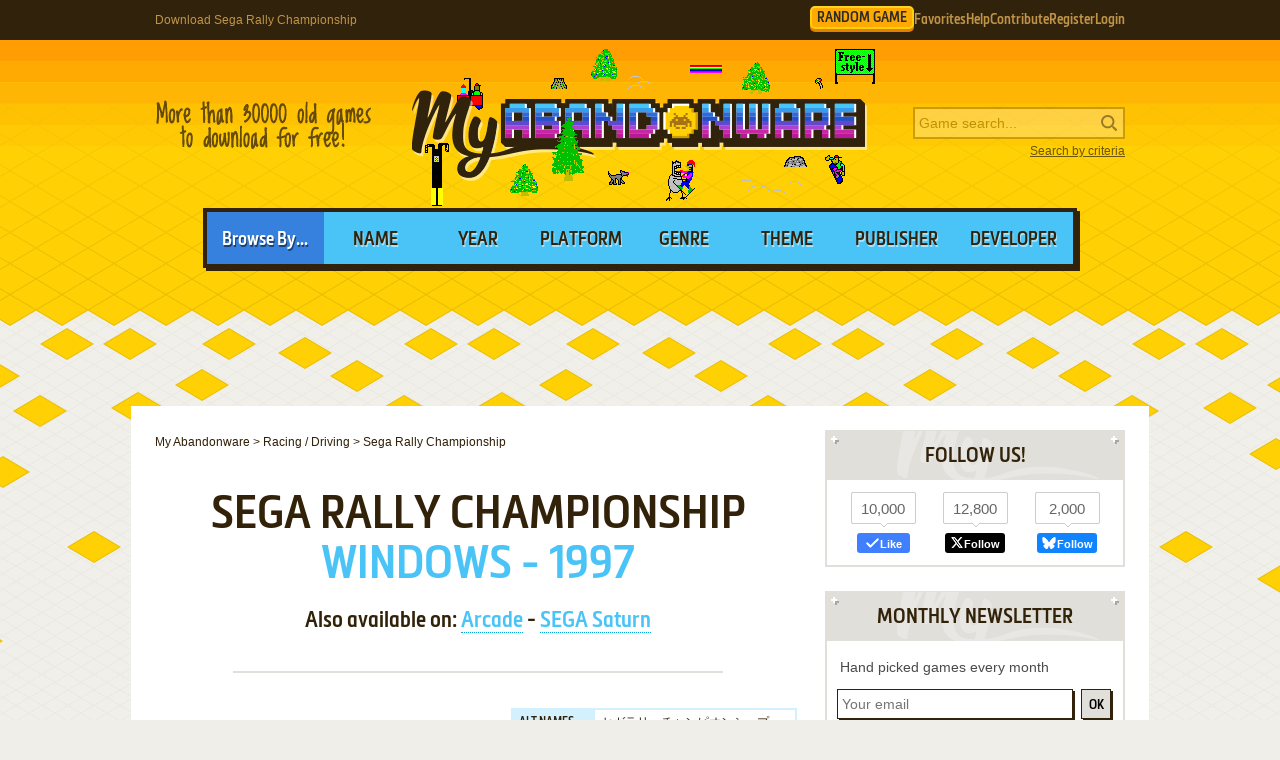

--- FILE ---
content_type: text/html; charset=UTF-8
request_url: https://www.myabandonware.com/game/sega-rally-championship-a63
body_size: 25641
content:
<!DOCTYPE html>
<html dir="ltr" lang="en-US">
<head>
    <!--  @formatter:off-->
    <style>
        #qc-cmp2-ui .qc-cmp2-home-button,#qc-cmp2-ui h2{font-family:MetronicProCSB,"Arial Black"!important;font-weight:400}#qc-cmp2-ui figure .logo-container{width:300px;height:60px}#qc-cmp2-ui h2{margin-bottom:7px!important;text-transform:uppercase}#qc-cmp2-ui .qc-cmp2-footer{box-shadow:none}#qc-cmp2-ui button[mode=primary],#qc-cmp2-ui button[mode=secondary]{font-family:MetronicProCSB,"Arial Black"!important;font-size:18px;border-radius:0}#qc-cmp2-ui button[mode=primary]{border:2px solid #32220b;box-shadow:3px 3px 0 #32220b}#qc-cmp2-ui .qc-cmp2-home-button,#qc-cmp2-ui button[mode=secondary]{box-shadow:3px 3px 0 rgba(0,0,0,.1)}.qc-cmp2-summary-buttons button:first-child{background:#fff;color:#405e85}.qc-cmp2-summary-buttons button:last-child{background:#3681de;color:#fff}.qc-cmp2-summary-buttons button span{padding-top:2px!important;font-family:MetronicProCSB,"Arial Black"!important}.qc-cmp2-summary-buttons button:hover{box-shadow:3px 3px 0 rgba(0,0,0,.25)!important;color:#fff!important;background:#2f73c5!important;cursor:pointer}.qc-cmp2-summary-buttons button span:hover{cursor:pointer}#qc-cmp2-ui .qc-cmp2-buttons-desktop button{font-size:16px}#qc-cmp2-ui{border:4px solid #32220b;box-shadow:3px 3px 0 #32220b}#qc-cmp2-ui .qc-cmp2-home-button{background:#fff;font-size:18px;border-radius:0;padding:5px 10px}@media (max-width:475px){#qc-cmp2-ui .qc-cmp2-link-inline{font-size:1em}}@media (min-width:768px){#qc-cmp2-ui{max-height:80vh}}
    </style>
    <!-- InMobi Choice. Consent Manager Tag v3.0 (for TCF 2.2) -->
    <script type="text/javascript" async=true>
        !function(){var o,e=window.location.hostname,t=document.createElement("script"),n=document.getElementsByTagName("script")[0],e="https://cmp.inmobi.com".concat("/choice/","1v2aYhFqnuEGn","/",e,"/choice.js?tag_version=V3"),p=0;t.async=!0,t.type="text/javascript",t.src=e,n.parentNode.insertBefore(t,n),function(){for(var e,a="__tcfapiLocator",n=[],s=window;s;){try{if(s.frames[a]){e=s;break}}catch(e){}if(s===window.top)break;s=s.parent}e||(!function e(){var t,n=s.document,p=!!s.frames[a];return p||(n.body?((t=n.createElement("iframe")).style.cssText="display:none",t.name=a,n.body.appendChild(t)):setTimeout(e,5)),!p}(),s.__tcfapi=function(){var e,t=arguments;if(!t.length)return n;"setGdprApplies"===t[0]?3<t.length&&2===t[2]&&"boolean"==typeof t[3]&&(e=t[3],"function"==typeof t[2]&&t[2]("set",!0)):"ping"===t[0]?(e={gdprApplies:e,cmpLoaded:!1,cmpStatus:"stub"},"function"==typeof t[2]&&t[2](e)):("init"===t[0]&&"object"==typeof t[3]&&(t[3]=Object.assign(t[3],{tag_version:"V3"})),n.push(t))},s.addEventListener("message",function(n){var p="string"==typeof n.data,e={};try{e=p?JSON.parse(n.data):n.data}catch(e){}var a=e.__tcfapiCall;a&&window.__tcfapi(a.command,a.version,function(e,t){t={__tcfapiReturn:{returnValue:e,success:t,callId:a.callId}};p&&(t=JSON.stringify(t)),n&&n.source&&n.source.postMessage&&n.source.postMessage(t,"*")},a.parameter)},!1))}(),o=["2:tcfeuv2","6:uspv1","7:usnatv1","8:usca","9:usvav1","10:uscov1","11:usutv1","12:usctv1"],window.__gpp_addFrame=function(e){var t;window.frames[e]||(document.body?((t=document.createElement("iframe")).style.cssText="display:none",t.name=e,document.body.appendChild(t)):window.setTimeout(window.__gpp_addFrame,10,e))},window.__gpp_stub=function(){var e=arguments;if(__gpp.queue=__gpp.queue||[],__gpp.events=__gpp.events||[],!e.length||1==e.length&&"queue"==e[0])return __gpp.queue;if(1==e.length&&"events"==e[0])return __gpp.events;var t=e[0],n=1<e.length?e[1]:null,p=2<e.length?e[2]:null;if("ping"===t)n({gppVersion:"1.1",cmpStatus:"stub",cmpDisplayStatus:"hidden",signalStatus:"not ready",supportedAPIs:o,cmpId:10,sectionList:[],applicableSections:[-1],gppString:"",parsedSections:{}},!0);else if("addEventListener"===t){"lastId"in __gpp||(__gpp.lastId=0),__gpp.lastId++;var a=__gpp.lastId;__gpp.events.push({id:a,callback:n,parameter:p}),n({eventName:"listenerRegistered",listenerId:a,data:!0,pingData:{gppVersion:"1.1",cmpStatus:"stub",cmpDisplayStatus:"hidden",signalStatus:"not ready",supportedAPIs:o,cmpId:10,sectionList:[],applicableSections:[-1],gppString:"",parsedSections:{}}},!0)}else if("removeEventListener"===t){for(var s=!1,i=0;i<__gpp.events.length;i++)if(__gpp.events[i].id==p){__gpp.events.splice(i,1),s=!0;break}n({eventName:"listenerRemoved",listenerId:p,data:s,pingData:{gppVersion:"1.1",cmpStatus:"stub",cmpDisplayStatus:"hidden",signalStatus:"not ready",supportedAPIs:o,cmpId:10,sectionList:[],applicableSections:[-1],gppString:"",parsedSections:{}}},!0)}else"hasSection"===t?n(!1,!0):"getSection"===t||"getField"===t?n(null,!0):__gpp.queue.push([].slice.apply(e))},window.__gpp_msghandler=function(n){var p,a="string"==typeof n.data;try{var t=a?JSON.parse(n.data):n.data}catch(e){t=null}"object"==typeof t&&null!==t&&"__gppCall"in t&&(p=t.__gppCall,window.__gpp(p.command,function(e,t){t={__gppReturn:{returnValue:e,success:t,callId:p.callId}};n.source.postMessage(a?JSON.stringify(t):t,"*")},"parameter"in p?p.parameter:null,"version"in p?p.version:"1.1"))},"__gpp"in window&&"function"==typeof window.__gpp||(window.__gpp=window.__gpp_stub,window.addEventListener("message",window.__gpp_msghandler,!1),window.__gpp_addFrame("__gppLocator"));var a,s=function(){var e=arguments;typeof window.__uspapi!==s&&setTimeout(function(){void 0!==window.__uspapi&&window.__uspapi.apply(window.__uspapi,e)},500)};void 0===window.__uspapi&&(window.__uspapi=s,a=setInterval(function(){p++,window.__uspapi===s&&p<3?console.warn("USP is not accessible"):clearInterval(a)},6e3))}();
    </script>
    <!-- End InMobi Choice. Consent Manager Tag v3.0 (for TCF 2.2) -->
    <!--    @formatter:on-->

    <meta charset="utf-8">

    <link rel="preconnect" href="https://www.google-analytics.com">
    <link rel="preconnect" href="https://cmp.inmobi.com">
    <link rel="preconnect" href="https://ad.missena.io/">

            <link rel="preload" as="image" href="/media/css/img/logo-skifree.png"/>
        <link rel="preload" as="font" type="font/woff2" href="/media/css/font/MetronicProCSB.woff2" crossorigin/>

    
    <link rel="apple-touch-icon" sizes="180x180" href="/apple-touch-icon.png">
    <link rel="icon" type="image/png" sizes="32x32" href="/favicon-32x32.png">
    <link rel="icon" type="image/png" sizes="16x16" href="/favicon-16x16.png">
    <link rel="manifest" href="/manifest.json">
    <link rel="mask-icon" href="/safari-pinned-tab.svg" color="#5bbad5">
    <meta name="theme-color" content="#ffffff">

    <meta name=viewport content="width=device-width, initial-scale=1">

    <script src="/wp-content/plugins/wp-banners/js/wp-banners.js" async></script>

    <meta http-equiv="content-language" content="en-US" >
<meta property="fb:admins" content="651077485" >
<meta property="fb:page_id" content="119462358150747" >
<meta property="og:description" content="Remember Sega Rally Championship, an old video game from 1997? Download it and play again on MyAbandonware." >
<meta property="og:image" content="https://www.myabandonware.com/media/screenshots/s/sega-rally-championship-fi2/thumbs/sega-rally-championship_4.png" >
<meta property="og:locale" content="en_US" >
<meta property="og:site_name" content="My Abandonware" >
<meta property="og:title" content="Sega Rally Championship" >
<meta property="og:type" content="product" >
<meta property="og:url" content="https://www.myabandonware.com/game/sega-rally-championship-a63" >
<meta property="product:category" content="Video Games" >
<meta name="keywords" content="abandonware" >
<meta name="description" content="1997, the year Sega Rally Championship was released on Windows, as well as Arcade and SEGA Saturn. Made by Sega AM3 R&amp;D Division and published by SEGA Corporation, this racing / driving game is available for free on this page." >
<meta name="robots" content="all" >
<meta name="language" content="en-US" >
<meta name="copyright" content="https://utopiaweb.fr/" >
    <title>Download Sega Rally Championship - My Abandonware</title>
    <script>
        window.viewPortWidth = Math.max(document.documentElement.clientWidth, window.innerWidth || 0);

        function insScript(A, e = ! 0, n = () => {
        }) {
            var o = document.createElement("script");
            o.async = e, o.src = A, o.onload = n;
            n = document.getElementsByTagName("script")[0];
            n.parentNode.insertBefore(o, n)
        }
    </script>

    <script>window.artstr = "p119";</script>
        <script async src="/media/js/prbid/vendor/prebid10.20.0.js?v=1765903031"></script>
        <script src="/media/js/prbid/prebid-wrapper.min.js?v=1768297670"></script><style>
*[id^="google_ads_iframe"]:empty{display:none}.p119, .c-rectangle_multi{display:flex;justify-content:center;align-items:center}.p119cb .wgl img{width:100%;max-width:468px}.p119 img[width="1"]{position:absolute}.p119cb{position:relative;width:646px;text-align:center;margin-bottom:24px;overflow:hidden;line-height:1px;min-height:90px}.p119cb:not(:has(.adm-ad-rendered)){background-color:#F1F1F1}.p119cb > div{margin:0 auto}.p119cb img{max-width:100%;width:auto}.p119pb{width:100%;text-align:center}#l .p119 .item + .item{margin-top:20px}.p119st{position:-webkit-sticky;position:sticky;top:20px;min-height:600px}.p119st:empty{display:none}.item.p119{width:300px;position:relative;padding-top:20px;margin-bottom:36px;margin-top:12px}.item.p119:after{display:block;content:"Ads";position:absolute;top:-6px;left:0;width:100%;text-align:center;font-family:"Lucida Grande", Arial, sans-serif;color:#444;font-size:11px}.item.p119 img{width:300px}.item.p119-1{margin-left:0}.item.p119-2{margin-right:0}.item.p119-3{display:none}#p119TUM{height:90px;display:flex;justify-content:center;align-items:center}div[id="banner_billboard"]{width:970px;height:250px;text-align:center}div[id="banner_billboard_m"]{display:none}div[id^="rectangle_mid"]{width:300px;height:250px;text-align:center}div[id^="rectangle_mid_m"]{display:none}div[id="banner_top"]{width:728px;height:90px;text-align:center}div[id="banner_top_m"]{display:none}div[id="banner_bot"]{width:728px;height:90px;text-align:center}div[id="banner_bot_m"]{display:none}div[id^="banner_mid"]{width:728px;height:90px;text-align:center}div[id^="banner_mid_m"]{display:none}div[id^="sidebar_right"]{width:300px;height:600px;display:flex;justify-content:center;align-items:center;text-align:center}@media (max-width:1020px){#p119TUM{height:100px}}#p119GPUS{margin-top:24px}#p119ST{min-height:600px}#p119ST:empty{display:none}#p119SB{min-height:600px}#p119SB:empty{display:none}#p119CLX{width:100%;min-height:250px;grid-template-columns:1fr 1fr 1fr}#p119CLX > div{line-height:1px}@media (max-width:1020px){#p119CLX{grid-template-columns:1fr 1fr}#p119CLX > *:last-child{display:none !important}}@media (max-width:768px){#p119CLX{grid-template-columns:1fr;row-gap:20px}div[id="banner_billboard"]{display:none}div[id="banner_billboard_m"]{display:flex;justify-content:center;align-items:center;width:336px;height:480px}div[id^="rectangle_mid"]{display:none}div[id^="rectangle_mid_m"]{display:flex;justify-content:center;align-items:center;width:336px;height:280px}div[id="banner_top"]{display:none}div[id="banner_top_m"]{display:flex;justify-content:center;align-items:center;width:320px;height:100px}div[id="banner_bot"]{display:none}div[id="banner_bot_m"]{display:flex;justify-content:center;align-items:center;width:320px;height:100px}div[id^="banner_mid"]{display:none}div[id^="banner_mid_m"]{display:flex;justify-content:center;align-items:center;width:320px;height:100px}div[id^="sidebar_right"]{display:none}}#p119CLX:empty{display:none}#p119CLX.flx{display:flex;justify-content:space-between}#p119CL1 > a > img,
#p119CL2 > a > img{width:300px}#p119CT{text-align:center}#p119CT > div{margin:0 auto}#p119CT .item{text-align:left}#p119CT img.f{display:inline-block}#p119CT img.s{display:none}#p119CLX.item.ba:after{width:100%}#p119ST > a > img,
#p119SB > a > img{width:300px}.mmt-primary div[id$="_ad"] a:not(:only-child){display:none !important}@media screen and (max-width:1020px){.p119cb{width:100%}}@media screen and (max-width:860px){.p119cb{width:100%}.p119cb .wgl img{max-width:728px}}@media screen and (max-width:670px){.p119cb{width:104%;margin-left:-2%}}@media screen and (min-width:1350px) and (min-height:600px){.p119cb{width:970px}.p119cb .wgl img{max-width:728px}}@media screen and (max-width:330px){\##p119CT img.s{display:inline-block}\##p119CT img.f{display:none}}</style>
            <script type="text/javascript" async src="https://ad.missena.io/?t=PA-87833677"></script>
    
            <!-- Google tag (gtag.js) -->
        <script async src="https://www.googletagmanager.com/gtag/js?id=G-E2247S2XBP"></script>
        <script>
            window.dataLayer = window.dataLayer || [];

            function gtag() {
                dataLayer.push(arguments);
            }

            gtag('js', new Date());

            gtag('config', 'G-E2247S2XBP');
        </script>
    
    <script async src="/media/js/gamelist-controls.min.js?v=1687858394"></script>
<script async src="/media/js/browsehover.min.js?v=1661863781"></script>
    <script type="application/ld+json">
        {
            "@context": "http://schema.org",
            "@type": "WebSite",
            "name": "My Abandonware",
            "alternateName": "MyAbandonware",
            "url": "https://www.myabandonware.com",
            "image": "https://www.myabandonware.com/media/img/assets/myabandonware-square-1.png"
        }
    </script>
    <script type="application/ld+json">
        {
            "@context": "http://schema.org",
            "@type": "Organization",
            "name": "My Abandonware",
            "url": "https://www.myabandonware.com/",
            "sameAs": [
                "https://www.facebook.com/myabandonware",
                "https://x.com/myabandonware"
            ]
        }
    </script>

    <link href="/media/css/style.css?v=1763400490" rel="stylesheet" type="text/css"/>
    <script type="application/javascript" src="/media/js/myab.min.js?v=1738853067" defer></script>

    </head>
<body>

<div id="c" class="o-content  ">

    <div id="h" class="c">

        <div class="b1">
            <h1>Download Sega Rally Championship</h1>
            <div class="c-user-feat">

                                <a href="/browse/random" class="o-account c-random-game">RANDOM GAME</a>

                <a href="/favorites/" class="o-account c-user-feat__favorites" title="Browse your Favorite Games" rel="nofollow">Favorites</a>
                <a href="/howto/" class="o-account c-help">Help</a>
                <a href="/contribute/" class="o-account c-user-feat__contribute" title="Help us by contributing">Contribute</a>

                                    <a href="/register/" class="o-account c-user-feat__register" title="Create an account">Register</a>
                    <a href="/login/" class="o-account c-user-feat__login" title="Login MAW">Login</a>
                            </div>
        </div>

        <div class="b2">

            <a class="logo skifree" href="/">MyAbandonware</a>
            <div class="pitch" title="Real count is close to 36600">More than 36600 old games to download for
                                                                                                       free!
            </div>
            <form id="search" method="post" action="/search/">
                <fieldset>
                    <input type="text" value="" name="searchValue" class="inputText" placeholder="Game search...">
                    <input type="submit" value="s" class="c-search_submit" title="Search game">
                </fieldset>
                <script type="application/ld+json">
                    {
                        "@context": "http://schema.org",
                        "@type": "WebSite",
                        "url": "https://www.myabandonware.com/",
                        "potentialAction": {
                            "@type": "SearchAction",
                            "target": "https://www.myabandonware.com/search/q/{searchValue}",
                            "query-input": "required name=searchValue"
                        }
                    }
                </script>
                <a href="/search" id="advsearch">Search by criteria</a>
            </form>
        </div>

        <div class="b3">
            <span>Browse By...</span>
            <ul>
                <li>
                    <a href="/browse/name/">Name</a>
                </li>
                <li>
                    <a href="/browse/year/">Year</a>
                </li>
                <li>
                    <a href="/browse/platform/">Platform</a>
                </li>
                <li>
                    <a href="/browse/genre/">Genre</a>
                </li>
                <li>
                    <a href="/browse/theme/">Theme</a>
                </li>
                <li>
                    <a class="a16" href="/browse/publisher/">Publisher</a>
                </li>
                <li>
                    <a class="a16" href="/browse/developer/">Developer</a>
                </li>
            </ul>
        </div>

        <div style="line-height:1px" id="p119TUM"><div id="banner_top"></div><div id="banner_top_m"></div><div class="adm-passback" style="display: none"><a target="_top" href="https://www.runoperagx.com/23186J2/KM15N5P/" rel="nofollow noreferrer" style="display:flex;justify-content:center;"><picture><source data-srcset="/media/img/pwn/ogx/default/NzI4eDkw-2.webp"><img data-source="/media/img/pwn/ogx/default/NzI4eDkw-2.jpg" width="728" height="90" style="max-width:100%;height:auto;" /></picture></a></div></div>
    </div>

    <div id="pw" class="c">

        <div id="content">

            <ol vocab="https://schema.org/" typeof="BreadcrumbList" class="breadCrumb c-breadcrumb">
                <li property="itemListElement" typeof="ListItem"><a property="item" typeof="WebPage" href="/"><span property="name">My Abandonware</span></a><meta property="position" content="1"></li> &gt; <li property="itemListElement" typeof="ListItem"><a property="item" typeof="WebPage" href="/browse/genre/racing-driving-4/"><span property="name">Racing / Driving</span></a><meta property="position" content="2"></li> &gt; <li property="itemListElement" typeof="ListItem"><span property="name">Sega Rally Championship</span><meta property="position" content="3"></li>            </ol>

            
<div class="box">

    <h2>Sega Rally Championship</h2>
    <p class="h2 h2--subtitle">
        Windows - 1997    </p>

    
    <p class="platforms">Also available on: <a href="#Arcade">Arcade</a> - <a href="#SEGA Saturn">SEGA Saturn</a></p>
</div>


<div class="box metas">

    <div>
        <div class="p119" id="p119CT"><div id="rectangle_top"></div><div id="rectangle_top_m"></div><div class="adm-passback" style="display: none"><a target="_top" href="/visual/r-7/?u=%2Fclick%3Fpid%3D1507%26offer_id%3D84" rel="nofollow noreferrer" style="display:flex;justify-content:center;"><img data-source="/media/img/nextrs/hrwrs/default/hw_st_lootintro5a_gif_MzAweDI1MA==_en.gif" width="auto" height="250" style="max-width:100%;height:auto;" /></a></div></div>    </div>

    <div class="gameData js-gamelist">
        <table class="gameInfo"><tbody>
<tr>
<th scope="row">Alt names</th>
<td>セガラリーチャンピオンシップ, SEGA Rally Championship 1995, SEGA Rally Championship: International Rally</td>
</tr>
<tr>
<th scope="row">Year</th>
<td><a href="/browse/year/1997/">1997</a></td>
</tr>
<tr>
<th scope="row">Platform</th>
<td><a href="/browse/platform/windows/">Windows</a></td>
</tr>
<tr>
<th scope="row">Released in</th>
<td>United States</td>
</tr>
<tr>
<th scope="row">Genre</th>
<td><a class='gel' title='Browse games of this genre' href='/browse/genre/racing-driving-4/'>Racing / Driving</a></td>
</tr>
<tr>
<th scope="row">Theme</th>
<td><a class='thl' title='Browse games of this theme' href='/browse/theme/automobile-4d/'>Automobile</a>, <a class='thl' title='Browse games of this theme' href='/browse/theme/off-road-monster-truck-1c/'>Off-Road / Monster Truck</a>, <a class='thl' title='Browse games of this theme' href='/browse/theme/track-racing-4g/'>Track Racing</a>, <a class='thl' title='Browse games of this theme' href='/browse/theme/vehicle-simulator-3y/'>Vehicle Simulator</a></td>
</tr>
<tr>
<th scope="row">Publisher</th>
<td><a href='/browse/publisher/sega-corporation-ir/'>SEGA Corporation</a></td>
</tr>
<tr>
<th scope="row">Developer</th>
<td><a href='/browse/developer/sega-am3-r-d-division-3os/'>Sega AM3 R&D Division</a></td>
</tr>
<tr>
<th scope="row">Perspectives</th>
<td>1st-Person, Behind view</td>
</tr>
<tr>
<th scope="row">Tested on</th>
<td>Windows 10, Windows 11</td>
</tr>
</tbody></table>
<div class="c-game_user-controls js-gamelist"><form method="post" action="/favorites/add" class="c-gamelist-controls  c-gamelist-controls--nigl">
            <input type="hidden" name="gameIndex" class="c-gamelist-controls__input" value="/game/sega-rally-championship-a63"/>
            <button type="submit" class="c-gamelist-controls__button js-gamelist-add" title="Add to favorites">Add to favorites</button>
            </form></div>    </div>


</div>


<div class="box gameRateDL">

    <div class="gameRate">
        <div class="gameRater" id="grRa"><div style="width:91%;" id="grRaA"></div><button style="width:100%;" onclick="return __myAbRateGame(5);"></button><button style="width:80%;" onclick="return __myAbRateGame(4);"></button><button style="width:60%;" onclick="return __myAbRateGame(3);"></button><button style="width:40%;" onclick="return __myAbRateGame(2);"></button><button style="width:20%;" onclick="return __myAbRateGame(1);"></button></div><div id="grRaB" class="gameRated"><span>4.56</span> / <span>5</span> - <span>191</span> votes</div> <script type="text/javascript">
            (function () {
                var r = new XMLHttpRequest();
                var rUrl = '/game/rate/sega-rally-championship-a63/';

                var grRa = document.getElementById('grRa');
                var grRaA = document.getElementById('grRaA');
                var grRaB = document.getElementById('grRaB');
                var __myAbRateGame = function (nb) {

                    grRa.className = grRa.className + ' rated';
                    grRaA.style.width = (nb * 20) + '%';
                    grRaB.innerHTML = "Thanks!";

                    r.open("POST", rUrl + nb + '/', true);
                    r.setRequestHeader("X-Requested-With", "XMLHttpRequest");
                    r.send();

                    return false;
                };
                document.__myAbRateGame = __myAbRateGame;
            })();
        </script>    </div>

                <div class="gameBigB gameDL">
                <a href="#download">Download
                    <span>205 MB</span>
                </a>
            </div>

                        </div>


<div class="box">

    <h3>Description of Sega Rally Championship</h3>

    
            <div class="gameDescription dscr">
            <a href="javascript:void(0)" onclick="this.remove()"  class="readmore c-game__read-more">Read Full Description</a><h4>Alternate Realities.</h4>
<p>Colin opened his computer. He was quite happy when he found Sega Rally at the computer store on the way home- he remembered liking it very much seeing it run on a friend's console. He sat in front of his 15&quot; screen, and noted happily that the game required 16 MB. &quot;Lucky to have bought the extra 8 last week&quot;, he thought. Inserting the CD into his 6x drive, he hoped that maybe he could have some real arcade fun with his new Pentium 100...</p>
<p>Troy, &quot;cool-dude&quot; to his friends, ran up the stairs, tearing the shrink-wrap from the new Sega Rally package. The clerk from the store called him at work to let him know the shipment came in- but hey, he was a really valued customer. Their best. His excitement showed as he slipped the CD into his new 12x SCSI CD drive. The MMX machine powered up slowly, like a giant waking from a slumber, counting the 64 MB of memory rather slowly, it seemed. &quot;come on, come on&quot;, muttered Troy, fondling his grIp pad and felling the empty box to the floor, right next to the Righteous 3D one. The Windows 95 screen came up. &quot;Lets have some fun&quot;...</p>
<h4>Do you like Port?</h4>
<p>In what is becoming a popular tradition, <em>Sega</em> has ported their hugely successful arcade hit, <em><strong>Sega Rally Championship</strong></em>, to the PC. Being one of the best arcade racers around, I had high hopes for this Saturn port. Luckily, I got it just while I was replacing my system, and so I had the chance to see it from two different points of view- of the normal and power user. And believe you me, they are different. Installing it was a real snap, even on my relatively unstable machine (due to different hardware being replaced while writing the review). No crashes, hassles, or problems of any kind. Maybe Sega is willing to give &quot;PC stability classes&quot;? I know of several companies who would desperately need the lessons...</p>
<p>The game itself runs using DirectX, ships with version 3, and thoughtfully asks you whether you want it installed. It either runs in a window or in full screen mode, with the former requiring the use of a 16 bit color palette. SVGA is the standard, but VGA (320x240) is also supported.</p>
<h4>The good, the bad, and the ugly</h4>
<p><em><strong>Sega Rally</strong></em> looks either very good or very bad, depending on your hardware. In SVGA, especially with 16 bit colors, its simply fantastic- I had some trouble playing the game as my attention always wandered to all the eye candy. It is really, really pretty. But if you are one of the majority, then you probably don't have the particulars needed to run it at maximum settings. This is where <em><strong>Sega Rally</strong></em> loses big. It is just awful at the lower resolutions, and if you decide that a low frame rate doesn't bother you and decide to run it at SVGA, then you'll have to turn off the sound. The thing is, the developers did something very nice with the sound- its actually affected but what is going on, and actually helps you drive better. You can tell a lot of things by just listening to the engine and wheels- on my system, I could distinctly hear my right front wheel losing grip on one of the tight turns. But since the game tries to lower the frame rate, instead of lose frames, the sound is slowed also. Its like listening to a 45 RPM vinyl record revolving at 33.</p>
<p>It gets even worse then that; <em>Sega</em> has managed to recreate the experience of driving a race car magnificently- for anyone who has the horsepower. On my previous P-90, the car handled just like any ordinary arcade racer- maybe it was a bit more responsive. On my MMX, though, the car transformed into something out of a dream. Your four wheel drive behaves like it should, and you should actually take into consideration whether you are driving over sand, grass, asphalt or whatever. its simply amazing.</p>
<p>A virtual navigator of sorts keeps informing you of the nature of coming curves- things along the lines &quot;long, easy right&quot;, or &quot;medium right, medium left&quot; in succession for a tight chicane. Nice, but if you turn off the sound because your computer isn't really up to the whole thing, you'll lose the nav as well. Luckily, these warnings are coupled by on screen warnings in the form of very noticeable colored arrows.</p>
<p>A minor bug does exist, in that the collision detection is not perfect. You may find yourself driving parallel to a wall with one half of your car on each side. No big deal, but not perfect.</p>
<h4>Options? you want options?</h4>
<p><em><strong>Sega Rally</strong></em> offers quite a number of options. The <strong>Arcade mode</strong> recreates the original quite well, and you can additionally choose to practice any of the three normally available courses. The races are normal arcade fare- you have a &quot;timer to checkpoint&quot; combination to beat, with extra time being carried over, as well as 14 computer opponents should you pick the Championship race. That latter mode requires that you run through the three courses, exposing a fourth. Going on to win first place on that will reveal a hidden car you may use from then on.</p>
<p>Before I go on, let me explain. <em><strong>Sega Rally</strong></em> is very weak in terms of the number of courses and cars it has to offer. Only three tracks are available from the off- Desert, Forest, and Mountain- which get progressively harder. The Lakeside track is hidden- it becomes exposed when you fight for championship and run successfully through all the other three. All of the tracks are beautifully designed, and this compensates somewhat for not having any more. Its still annoying having only two (!) possible cars to drive, the Lancia Delta and the Toyota Celica, so you should do your best to win first place on Lakeside. Manage that, and you will find a third car, the rear wheel drive Lancia Stratos. This provides for tons of fun, as you need to completely readjust your driving style, the Stratos being a totally different experience from the two all wheel drive cars. This also extends the game's longevity, by as much as double the playing time. Good.</p>
<p>Back to options; <strong>Time Attack</strong> mode allows you to try your luck vs. a running watch, instead of a timer. You may race each track indefinitely, improving your skills and exposing each track's secrets. <strong>Two player mode</strong> means split screen and multiple fun. You may link to another gamer through a modem, LAN, via the Internet, or take turns using the <strong>Ghost mode</strong>, where you drive against a ghostly previous incarnation of yourself. You can change your car settings, including transmission type, handling and tires (responsiveness), tightness of suspension springs, and the blow off valve (engine sound). You can even save up to four different setups. There are different difficulty settings, of course. In short, <em><strong>Sega Rally</strong></em> offers all the options required from an arcade racer. The interface might seem unnatural for PC users, but anyone with major arcade experience would feel right at home.</p>
<h4>The Checkered flag... and the black</h4>
<p>What can I say? <em><strong>Sega Rally</strong></em> is a wonderful game, if you can get it running at full steam. It just isn't worth it otherwise- if you have less then a P133, don't even think about it. Get <em><strong>Screamer</strong></em> instead. But if you do have the hardware, and you like arcade racing, then I suggest you run out and buy a copy. Great track designs, numerous options, close to perfect car modeling, delightful graphics and sound, nice hidden features, the list of adjectives is too long to print... if you can handle the demands, <em><strong>Sega Rally</strong></em> easily becomes a winner. Easily.</p>
<p><span class="revhotud">Review By <span class="authid">GamesDomain</span></span></p>
        </div>
    
    
    
            <h4>External links</h4>

        <ul class="extLinks">
            <li class="mobygames"><a href="https://www.mobygames.com/game/1708/sega-rally-championship/" rel="nofollow">MobyGames</a><li class="wikipedia"><a href="https://en.wikipedia.org/wiki/Sega_Rally_Championship" rel="nofollow">Wikipedia page</a><li class="pcgw"><a href="https://www.pcgamingwiki.com/wiki/Sega_Rally_Championship" rel="nofollow">PCGamingWiki</a><li class="youtube"><a href="https://youtu.be/d_iDomtH4pk" rel="nofollow">Gameplay video</a>        </ul>
    
    
</div>

    <div class="box">
        <h3>How to play Sega Rally Championship Windows</h3>

        <div class="gameInstruction dscr">
            <a href="javascript:void(0)" onclick="this.remove()"  class="readmore c-game__read-more">Read Full Description</a><p>The game with unofficial 3D patch and dgVoodoo has been tested on Windows 7 64-bit, Windows 10 and Windows 11 22H2, it works fine. You may experience some small troubles when you play the game on modern systems, check our <strong>Guide</strong> and <strong>Notes</strong> for details</p>
<p><strong>Install &amp; play guide (with dgVoodoo):</strong></p>
<ul>
<li>Mount the ISO image with disc image utility, like WinCDEmu, UltraISO, Alcohol 52%/Alcohol 120% or Daemon Tools Lite, etc.</li>
<li>Install the game, choose &quot;Full&quot; type of installation (if autorun doesn't work - simply launch the installation from <strong>Setup.exe</strong> inside the disc)</li>
<li>We recommend to install European re-release version because it is already pre-patched. If you installed some other version and want to install patch v2.1 - copy the files of the patch to game folder and run <strong>Update.exe</strong></li>
<li>After you installed the game - install <a href="https://www.vogons.org/viewtopic.php?f=24&amp;t=32316">Unofficial Direct3D patch</a>, simply copy the files to the game folder. That patch is based on rare Direct3D version of the game, it adds the better compatibility with modern systems</li>
<li>Then install <a href="https://dege.freeweb.hu/dgVoodoo2/dgVoodoo2/">dgVoodoo</a>, copy <strong>D3DImm.dll</strong> &amp; <strong>DDraw.dll</strong> from <code>MS/x86</code> folder, <strong>dgVoodoo.conf</strong> and <strong>dgVoodooCpl.exe</strong> into game folder. If you want to change dgVoodoo settings, open dgVoodoo Control Panel (<strong>dgVoodooCpl.exe</strong>), make sure to run it as administrator so the changes will be saved in <strong>dgVoodoo.conf</strong> inside the game folder and not temporary <strong>dgVoodoo.conf</strong> file in <code>AppData/Roaming/dgVoodoo</code></li>
<li>Open the directory with the game and find <strong>RALLY.exe</strong> and <strong>RALLYD3D.exe</strong>. Right click on both exe-files -&gt; Properties -&gt; Compatibility -&gt; Set &quot;Run this app in compatibility mode with Windows 95&quot; and &quot;Run as administrator&quot;</li>
<li>Launch the game from  <strong>RALLYD3D.exe</strong> and play. If the game doesn't work in compatibility mode with Windows 95 - try to launch it in compatibility mode with other version of Windows (Windows 98, Windows 2000, etc.)</li>
</ul>
<p>If you don't want to play with dgVoodoo, you can also run the game with <a href="https://github.com/narzoul/DDrawCompat">DDrawCompat</a> or <a href="https://github.com/FunkyFr3sh/cnc-ddraw">cnc-ddraw</a>. Simply do the same steps but use DDrawCompat or cnc-ddraw instead of dgVoodoo</p>
<p>To play the game with CD Audio music, use CD Audio music addon that already has CD Audio tracks in .OGG format and configured <strong>winmm.dll</strong>; make sure to check the Readme inside</p>
<p>If the guide looks too complicated for you, you can use <a href="https://www.magipack.games/2022/08/blog-post.html">repack by Magipack</a>, it has simple installer and includes the game with fixes and CD Audio music; you can install the game with dgVoodoo or DDrawCompat by choice</p>
<p><strong>Notes:</strong></p>
<ul>
<li>If the installation doesn't start - try to launch <strong>Setup.exe</strong> in compatibility mode with old version of Windows (98, 2000 or XP)</li>
<li>It is recommended to install all versions of <a href="https://learn.microsoft.com/en-US/cpp/windows/latest-supported-vc-redist?view=msvc-170">Microsoft Visual C++ Redistributable</a> and <a href="https://www.microsoft.com/en-US/download/details.aspx?id=21">NET Framework</a> for the correct work of the game. Also it is recommended to install <a href="https://codecguide.com/download_kl.htm">K-Lite Codec Pack</a> for the correct work of in-game videos</li>
<li>If you play with unofficial Direct3D patch, make sure that you enabled DirectPlay: Go to Control Panel, and select 'Programs'. Select 'Turn Windows features on and off', click on 'Legacy Components' and check the box 'DirectPlay'. Select OK, once the installation is done, restart your computer</li>
<li>The game doesn't have any strict DRM protection, only simple disc check. You don't need to use NoCD if you play with unofficial Direct3D patch, because it runs from <strong>RALLYD3D.exe</strong> and not <strong>RALLY.exe</strong>. If you plan to play without that patch, we added NoCD that removes disc check, simply replace <strong>RALLY.exe</strong> in game folder</li>
<li><strong>The game may have stutters/lags if you play on modern systems!</strong> The possible solution is to limit the game's framerate to 30 FPS.  If you play the game with dgVoodoo, open <strong>dgVoodoo.conf</strong> file in Notepad, find the line <code>FPSLimit</code> and enter <code>FPSLimit = 30</code>. If you play without dgVoodoo, use one of <a href="https://www.pcgamingwiki.com/wiki/Glossary:Frame_rate_(FPS)#Frame_rate_capping">framerate limit utilities</a>. Please note that after you limit the game's framerate, the game will start loading slower, because the loading speed of the game is somehow related to the framerate. You can also experiment with higher framerate caps, like 60 or 100 FPS, to make the game load faster, but it can result that the game will start stuttering again, so see for yourself</li>
<li>Another solution is to use <a href="https://github.com/narzoul/DDrawCompat">DDrawCompat</a> or <a href="https://github.com/FunkyFr3sh/cnc-ddraw">cnc-ddraw</a>, looks like it can <a href="https://www.pcgamingwiki.com/wiki/Sega_Rally_Championship#Constant_stuttering">help</a> with stutters. Both DDrawCompat and cnc-ddraw has framerate limiters too, so if the stutters haven't disappeared after you put wrapper files in game folder, enable framerate limit</li>
<li>On modern Windows versions, the game might have inconsistent game speed, when the game speeds up and slows down all the time. One of the solutions is to restore CD Audio with additional tools. Another possible solution is to limit the game's framerate to 30 FPS</li>
<li>The game was using CD Audio music, so to play with music you need to have the disc in virtual drive, OR, use tools like <a href="https://github.com/ayuanx/ogg-winmm">ogg-winmm</a> (recommended variant) or <a href="https://community.pcgamingwiki.com/files/file/2656-_inmm-238/">inmm.dll</a> to restore CD Audio. If you don't know how to use it, download the archive with CD Audio music addon that already has CD Audio tracks in .OGG format and configured <strong>winmm.dll</strong>; make sure to check the Readme inside</li>
<li>If you have problem with broken sound effects or disappearing sound - first try to change the sound settings. If it didn't work - set sound quality to 24 bit, 48000 Hz or 24 bit, 44100 Hz. Read this <a href="https://www.pcgamingwiki.com/wiki/Glossary:Sound#Sound_problems_.28cracking.2C_delays.2C_missing_music.2Feffects.2C_etc..29">guide</a> how to do that</li>
<li>Don't minimize the game's window if you play with dgVoodoo &amp; unofficial 3D patch, or the game screen will turn white. Also, for some reason the same may happen if you press Alt</li>
<li>The game can be played with controller, you will need to use <a href="https://github.com/samuelgr/Xidi">Xidi</a> utility. Xidi additionally requires inmm module to fix music problems, check <a href="https://www.pcgamingwiki.com/wiki/Sega_Rally_Championship#Input">PCGamingWiki</a> for details. If you play with <a href="https://www.pcgamingwiki.com/wiki/Glossary:Controller#DirectInput">DirectInput</a> controller, you probably will need to use additional tool like <a href="https://www.pcgamingwiki.com/wiki/Glossary:Controller#XInput_Plus">XInputPlus</a>; if you have PS3, PS4 or PS5 gamepad - use <a href="https://ds4-windows.com/">DS4Windows</a> tool. We also recommend to check PCGamingWiki <a href="https://www.pcgamingwiki.com/wiki/Glossary:Controller">guide for controllers</a></li>
<li>Alternatively, you can use <a href="https://joytokey.net/en/">JoyToKey</a> tool that allows to emulate the keyboard and mouse input and work it through game controllers</li>
<li><strong>Don't forget to check <a href="https://www.pcgamingwiki.com/wiki/Sega_Rally_Championship">PCGamingWiki</a> if you have troubles, it is very useful!</strong></li>
</ul>
        </div>
    </div>

    <div class="box">
        <h3>Captures and Snapshots</h3>

        </ul><ul id="screentabs"><li><a href="javascript:void(0)" data-platform="4" onclick="toggleScreentabs(this)" class="current">Windows</a></li><li><a href="javascript:void(0)" data-platform="15" onclick="toggleScreentabs(this)" class="">Arcade</a></li><li><a href="javascript:void(0)" data-platform="105" onclick="toggleScreentabs(this)" class="">SEGA Saturn</a></li><div class="items screens" data-platform="4"><a class="item itemListScreenshot thumb c-thumb lb hr" 
    href="/media/screenshots/s/sega-rally-championship-fi2/sega-rally-championship_1.jpg" data-webp="1"><picture>
    <source type="image/webp" srcset="/media/screenshots/s/sega-rally-championship-fi2/thumbs/webp/sega-rally-championship_1.webp">
    <img src="/media/screenshots/s/sega-rally-championship-fi2/thumbs/sega-rally-championship_1.png"
         alt="Sega Rally Championship 0"
         loading="lazy"/>
     </picture>
</a><a class="item itemListScreenshot thumb c-thumb lb hr" 
    href="/media/screenshots/s/sega-rally-championship-fi2/sega-rally-championship_2.jpg" data-webp="1"><picture>
    <source type="image/webp" srcset="/media/screenshots/s/sega-rally-championship-fi2/thumbs/webp/sega-rally-championship_2.webp">
    <img src="/media/screenshots/s/sega-rally-championship-fi2/thumbs/sega-rally-championship_2.png"
         alt="Sega Rally Championship 1"
         loading="lazy"/>
     </picture>
</a><a class="item itemListScreenshot thumb c-thumb lb hr" 
    href="/media/screenshots/s/sega-rally-championship-fi2/sega-rally-championship_3.jpg" data-webp="1"><picture>
    <source type="image/webp" srcset="/media/screenshots/s/sega-rally-championship-fi2/thumbs/webp/sega-rally-championship_3.webp">
    <img src="/media/screenshots/s/sega-rally-championship-fi2/thumbs/sega-rally-championship_3.png"
         alt="Sega Rally Championship 2"
         loading="lazy"/>
     </picture>
</a><a class="item itemListScreenshot thumb c-thumb lb hr" 
    href="/media/screenshots/s/sega-rally-championship-fi2/sega-rally-championship_4.jpg" data-webp="1"><picture>
    <source type="image/webp" srcset="/media/screenshots/s/sega-rally-championship-fi2/thumbs/webp/sega-rally-championship_4.webp">
    <img src="/media/screenshots/s/sega-rally-championship-fi2/thumbs/sega-rally-championship_4.png"
         alt="Sega Rally Championship 3"
         loading="lazy"/>
     </picture>
</a><a class="item itemListScreenshot thumb c-thumb lb" 
    href="/media/screenshots/s/sega-rally-championship-fi2/sega-rally-championship_5.jpg" data-webp="1"><picture>
    
    <img src="/media/screenshots/s/sega-rally-championship-fi2/thumbs/sega-rally-championship_5.jpg"
         alt="Sega Rally Championship 4"
         loading="lazy"/>
     </picture>
</a><a class="item itemListScreenshot thumb c-thumb lb" 
    href="/media/screenshots/s/sega-rally-championship-fi2/sega-rally-championship_6.jpg" data-webp="1"><picture>
    
    <img src="/media/screenshots/s/sega-rally-championship-fi2/thumbs/sega-rally-championship_6.jpg"
         alt="Sega Rally Championship 5"
         loading="lazy"/>
     </picture>
</a><a class="item itemListScreenshot thumb c-thumb lb" 
    href="/media/screenshots/s/sega-rally-championship-fi2/sega-rally-championship_7.jpg" data-webp="1"><picture>
    
    <img src="/media/screenshots/s/sega-rally-championship-fi2/thumbs/sega-rally-championship_7.jpg"
         alt="Sega Rally Championship 6"
         loading="lazy"/>
     </picture>
</a><a class="item itemListScreenshot thumb c-thumb lb" 
    href="/media/screenshots/s/sega-rally-championship-fi2/sega-rally-championship_8.jpg" data-webp="1"><picture>
    
    <img src="/media/screenshots/s/sega-rally-championship-fi2/thumbs/sega-rally-championship_8.jpg"
         alt="Sega Rally Championship 7"
         loading="lazy"/>
     </picture>
</a><a class="item itemListScreenshot thumb c-thumb lb" 
    href="/media/screenshots/s/sega-rally-championship-fi2/sega-rally-championship_9.jpg" data-webp="1"><picture>
    
    <img src="/media/screenshots/s/sega-rally-championship-fi2/thumbs/sega-rally-championship_9.jpg"
         alt="Sega Rally Championship 8"
         loading="lazy"/>
     </picture>
</a><a class="item itemListScreenshot thumb c-thumb lb" 
    href="/media/screenshots/s/sega-rally-championship-fi2/sega-rally-championship_10.jpg" data-webp="1"><picture>
    
    <img src="/media/screenshots/s/sega-rally-championship-fi2/thumbs/sega-rally-championship_10.jpg"
         alt="Sega Rally Championship 9"
         loading="lazy"/>
     </picture>
</a><a class="item itemListScreenshot thumb c-thumb lb" 
    href="/media/screenshots/s/sega-rally-championship-fi2/sega-rally-championship_11.jpg" data-webp="1"><picture>
    
    <img src="/media/screenshots/s/sega-rally-championship-fi2/thumbs/sega-rally-championship_11.jpg"
         alt="Sega Rally Championship 10"
         loading="lazy"/>
     </picture>
</a><a class="item itemListScreenshot thumb c-thumb lb" 
    href="/media/screenshots/s/sega-rally-championship-fi2/sega-rally-championship_12.jpg" data-webp="0"><picture>
    <source type="image/webp" srcset="/media/screenshots/s/sega-rally-championship-fi2/thumbs/webp/sega-rally-championship_12.webp">
    <img src="/media/screenshots/s/sega-rally-championship-fi2/thumbs/sega-rally-championship_12.jpg"
         alt="Sega Rally Championship 11"
         loading="lazy"/>
     </picture>
</a><div class="item filler"></div></div><div class="items screens dNone" data-platform="15"><a class="item itemListScreenshot thumb c-thumb lb" 
    href="/media/screenshots/s/sega-rally-championship-17xy/sega-rally-championship_1.jpg" data-webp="0"><picture>
    <source data-fill="1" type="image/png" srcset="/media/css/img/loading.png 1w" />
    <img src="/media/screenshots/s/sega-rally-championship-17xy/thumbs/sega-rally-championship_1.jpg"
         alt="Sega Rally Championship 0"
         loading="lazy"/>
     </picture>
</a><a class="item itemListScreenshot thumb c-thumb lb" 
    href="/media/screenshots/s/sega-rally-championship-17xy/sega-rally-championship_2.jpg" data-webp="0"><picture>
    <source data-fill="1" type="image/png" srcset="/media/css/img/loading.png 1w" />
    <img src="/media/screenshots/s/sega-rally-championship-17xy/thumbs/sega-rally-championship_2.jpg"
         alt="Sega Rally Championship 1"
         loading="lazy"/>
     </picture>
</a><a class="item itemListScreenshot thumb c-thumb lb" 
    href="/media/screenshots/s/sega-rally-championship-17xy/sega-rally-championship_3.jpg" data-webp="0"><picture>
    <source data-fill="1" type="image/png" srcset="/media/css/img/loading.png 1w" />
    <img src="/media/screenshots/s/sega-rally-championship-17xy/thumbs/sega-rally-championship_3.jpg"
         alt="Sega Rally Championship 2"
         loading="lazy"/>
     </picture>
</a><a class="item itemListScreenshot thumb c-thumb lb" 
    href="/media/screenshots/s/sega-rally-championship-17xy/sega-rally-championship_4.jpg" data-webp="0"><picture>
    <source data-fill="1" type="image/png" srcset="/media/css/img/loading.png 1w" />
    <img src="/media/screenshots/s/sega-rally-championship-17xy/thumbs/sega-rally-championship_4.jpg"
         alt="Sega Rally Championship 3"
         loading="lazy"/>
     </picture>
</a><a class="item itemListScreenshot thumb c-thumb lb" 
    href="/media/screenshots/s/sega-rally-championship-17xy/sega-rally-championship_5.jpg" data-webp="0"><picture>
    <source data-fill="1" type="image/png" srcset="/media/css/img/loading.png 1w" />
    <img src="/media/screenshots/s/sega-rally-championship-17xy/thumbs/sega-rally-championship_5.jpg"
         alt="Sega Rally Championship 4"
         loading="lazy"/>
     </picture>
</a><a class="item itemListScreenshot thumb c-thumb lb" 
    href="/media/screenshots/s/sega-rally-championship-17xy/sega-rally-championship_6.jpg" data-webp="0"><picture>
    <source data-fill="1" type="image/png" srcset="/media/css/img/loading.png 1w" />
    <img src="/media/screenshots/s/sega-rally-championship-17xy/thumbs/sega-rally-championship_6.jpg"
         alt="Sega Rally Championship 5"
         loading="lazy"/>
     </picture>
</a><a class="item itemListScreenshot thumb c-thumb lb" 
    href="/media/screenshots/s/sega-rally-championship-17xy/sega-rally-championship_7.jpg" data-webp="0"><picture>
    <source data-fill="1" type="image/png" srcset="/media/css/img/loading.png 1w" />
    <img src="/media/screenshots/s/sega-rally-championship-17xy/thumbs/sega-rally-championship_7.jpg"
         alt="Sega Rally Championship 6"
         loading="lazy"/>
     </picture>
</a><a class="item itemListScreenshot thumb c-thumb lb" 
    href="/media/screenshots/s/sega-rally-championship-17xy/sega-rally-championship_8.jpg" data-webp="0"><picture>
    <source data-fill="1" type="image/png" srcset="/media/css/img/loading.png 1w" />
    <img src="/media/screenshots/s/sega-rally-championship-17xy/thumbs/sega-rally-championship_8.jpg"
         alt="Sega Rally Championship 7"
         loading="lazy"/>
     </picture>
</a><a class="item itemListScreenshot thumb c-thumb lb" 
    href="/media/screenshots/s/sega-rally-championship-17xy/sega-rally-championship_9.jpg" data-webp="0"><picture>
    <source data-fill="1" type="image/png" srcset="/media/css/img/loading.png 1w" />
    <img src="/media/screenshots/s/sega-rally-championship-17xy/thumbs/sega-rally-championship_9.jpg"
         alt="Sega Rally Championship 8"
         loading="lazy"/>
     </picture>
</a><div class="item filler"></div></div><div class="items screens dNone" data-platform="105"><a class="item itemListScreenshot thumb c-thumb lb" 
    href="/media/screenshots/s/sega-rally-championship-zsd/sega-rally-championship_1.png" data-webp="0"><picture>
    <source data-fill="1" type="image/png" srcset="/media/css/img/loading.png 1w" />
    <img src="/media/screenshots/s/sega-rally-championship-zsd/sega-rally-championship_1.png"
         alt="Sega Rally Championship 0"
         loading="lazy"/>
     </picture>
</a><a class="item itemListScreenshot thumb c-thumb lb" 
    href="/media/screenshots/s/sega-rally-championship-zsd/sega-rally-championship_2.png" data-webp="1"><picture>
    <source data-fill="1" type="image/png" srcset="/media/css/img/loading.png 1w" /><source type="image/webp" srcset="/media/screenshots/s/sega-rally-championship-zsd/webp/sega-rally-championship_2.webp">
    <img src="/media/screenshots/s/sega-rally-championship-zsd/sega-rally-championship_2.png"
         alt="Sega Rally Championship 1"
         loading="lazy"/>
     </picture>
</a><a class="item itemListScreenshot thumb c-thumb lb" 
    href="/media/screenshots/s/sega-rally-championship-zsd/sega-rally-championship_3.png" data-webp="1"><picture>
    <source data-fill="1" type="image/png" srcset="/media/css/img/loading.png 1w" /><source type="image/webp" srcset="/media/screenshots/s/sega-rally-championship-zsd/webp/sega-rally-championship_3.webp">
    <img src="/media/screenshots/s/sega-rally-championship-zsd/sega-rally-championship_3.png"
         alt="Sega Rally Championship 2"
         loading="lazy"/>
     </picture>
</a><a class="item itemListScreenshot thumb c-thumb lb" 
    href="/media/screenshots/s/sega-rally-championship-zsd/sega-rally-championship_4.png" data-webp="0"><picture>
    <source data-fill="1" type="image/png" srcset="/media/css/img/loading.png 1w" />
    <img src="/media/screenshots/s/sega-rally-championship-zsd/sega-rally-championship_4.png"
         alt="Sega Rally Championship 3"
         loading="lazy"/>
     </picture>
</a><a class="item itemListScreenshot thumb c-thumb lb" 
    href="/media/screenshots/s/sega-rally-championship-zsd/sega-rally-championship_5.png" data-webp="0"><picture>
    <source data-fill="1" type="image/png" srcset="/media/css/img/loading.png 1w" />
    <img src="/media/screenshots/s/sega-rally-championship-zsd/sega-rally-championship_5.png"
         alt="Sega Rally Championship 4"
         loading="lazy"/>
     </picture>
</a><a class="item itemListScreenshot thumb c-thumb lb" 
    href="/media/screenshots/s/sega-rally-championship-zsd/sega-rally-championship_6.png" data-webp="1"><picture>
    <source data-fill="1" type="image/png" srcset="/media/css/img/loading.png 1w" /><source type="image/webp" srcset="/media/screenshots/s/sega-rally-championship-zsd/thumbs/webp/sega-rally-championship_6.webp">
    <img src="/media/screenshots/s/sega-rally-championship-zsd/thumbs/sega-rally-championship_6.png"
         alt="Sega Rally Championship 5"
         loading="lazy"/>
     </picture>
</a><a class="item itemListScreenshot thumb c-thumb lb" 
    href="/media/screenshots/s/sega-rally-championship-zsd/sega-rally-championship_7.png" data-webp="0"><picture>
    <source data-fill="1" type="image/png" srcset="/media/css/img/loading.png 1w" />
    <img src="/media/screenshots/s/sega-rally-championship-zsd/sega-rally-championship_7.png"
         alt="Sega Rally Championship 6"
         loading="lazy"/>
     </picture>
</a><a class="item itemListScreenshot thumb c-thumb lb" 
    href="/media/screenshots/s/sega-rally-championship-zsd/sega-rally-championship_8.png" data-webp="1"><picture>
    <source data-fill="1" type="image/png" srcset="/media/css/img/loading.png 1w" /><source type="image/webp" srcset="/media/screenshots/s/sega-rally-championship-zsd/thumbs/webp/sega-rally-championship_8.webp">
    <img src="/media/screenshots/s/sega-rally-championship-zsd/thumbs/sega-rally-championship_8.png"
         alt="Sega Rally Championship 7"
         loading="lazy"/>
     </picture>
</a><a class="item itemListScreenshot thumb c-thumb lb" 
    href="/media/screenshots/s/sega-rally-championship-zsd/sega-rally-championship_9.png" data-webp="1"><picture>
    <source data-fill="1" type="image/png" srcset="/media/css/img/loading.png 1w" /><source type="image/webp" srcset="/media/screenshots/s/sega-rally-championship-zsd/webp/sega-rally-championship_9.webp">
    <img src="/media/screenshots/s/sega-rally-championship-zsd/sega-rally-championship_9.png"
         alt="Sega Rally Championship 8"
         loading="lazy"/>
     </picture>
</a><a class="item itemListScreenshot thumb c-thumb lb" 
    href="/media/screenshots/s/sega-rally-championship-zsd/sega-rally-championship_10.png" data-webp="1"><picture>
    <source data-fill="1" type="image/png" srcset="/media/css/img/loading.png 1w" /><source type="image/webp" srcset="/media/screenshots/s/sega-rally-championship-zsd/webp/sega-rally-championship_10.webp">
    <img src="/media/screenshots/s/sega-rally-championship-zsd/sega-rally-championship_10.png"
         alt="Sega Rally Championship 9"
         loading="lazy"/>
     </picture>
</a><a class="item itemListScreenshot thumb c-thumb lb" 
    href="/media/screenshots/s/sega-rally-championship-zsd/sega-rally-championship_11.png" data-webp="1"><picture>
    <source data-fill="1" type="image/png" srcset="/media/css/img/loading.png 1w" /><source type="image/webp" srcset="/media/screenshots/s/sega-rally-championship-zsd/webp/sega-rally-championship_11.webp">
    <img src="/media/screenshots/s/sega-rally-championship-zsd/sega-rally-championship_11.png"
         alt="Sega Rally Championship 10"
         loading="lazy"/>
     </picture>
</a><a class="item itemListScreenshot thumb c-thumb lb" 
    href="/media/screenshots/s/sega-rally-championship-zsd/sega-rally-championship_12.png" data-webp="1"><picture>
    <source data-fill="1" type="image/png" srcset="/media/css/img/loading.png 1w" /><source type="image/webp" srcset="/media/screenshots/s/sega-rally-championship-zsd/webp/sega-rally-championship_12.webp">
    <img src="/media/screenshots/s/sega-rally-championship-zsd/sega-rally-championship_12.png"
         alt="Sega Rally Championship 11"
         loading="lazy"/>
     </picture>
</a><a class="item itemListScreenshot thumb c-thumb lb" 
    href="/media/screenshots/s/sega-rally-championship-zsd/sega-rally-championship_13.png" data-webp="0"><picture>
    <source data-fill="1" type="image/png" srcset="/media/css/img/loading.png 1w" />
    <img src="/media/screenshots/s/sega-rally-championship-zsd/sega-rally-championship_13.png"
         alt="Sega Rally Championship 12"
         loading="lazy"/>
     </picture>
</a><a class="item itemListScreenshot thumb c-thumb lb" 
    href="/media/screenshots/s/sega-rally-championship-zsd/sega-rally-championship_14.png" data-webp="0"><picture>
    <source data-fill="1" type="image/png" srcset="/media/css/img/loading.png 1w" />
    <img src="/media/screenshots/s/sega-rally-championship-zsd/sega-rally-championship_14.png"
         alt="Sega Rally Championship 13"
         loading="lazy"/>
     </picture>
</a><a class="item itemListScreenshot thumb c-thumb lb" 
    href="/media/screenshots/s/sega-rally-championship-zsd/sega-rally-championship_15.png" data-webp="1"><picture>
    <source data-fill="1" type="image/png" srcset="/media/css/img/loading.png 1w" /><source type="image/webp" srcset="/media/screenshots/s/sega-rally-championship-zsd/thumbs/webp/sega-rally-championship_15.webp">
    <img src="/media/screenshots/s/sega-rally-championship-zsd/thumbs/sega-rally-championship_15.png"
         alt="Sega Rally Championship 14"
         loading="lazy"/>
     </picture>
</a><a class="item itemListScreenshot thumb c-thumb lb" 
    href="/media/screenshots/s/sega-rally-championship-zsd/sega-rally-championship_16.png" data-webp="1"><picture>
    <source data-fill="1" type="image/png" srcset="/media/css/img/loading.png 1w" /><source type="image/webp" srcset="/media/screenshots/s/sega-rally-championship-zsd/webp/sega-rally-championship_16.webp">
    <img src="/media/screenshots/s/sega-rally-championship-zsd/sega-rally-championship_16.png"
         alt="Sega Rally Championship 15"
         loading="lazy"/>
     </picture>
</a><a class="item itemListScreenshot thumb c-thumb lb" 
    href="/media/screenshots/s/sega-rally-championship-zsd/sega-rally-championship_17.png" data-webp="1"><picture>
    <source data-fill="1" type="image/png" srcset="/media/css/img/loading.png 1w" /><source type="image/webp" srcset="/media/screenshots/s/sega-rally-championship-zsd/webp/sega-rally-championship_17.webp">
    <img src="/media/screenshots/s/sega-rally-championship-zsd/sega-rally-championship_17.png"
         alt="Sega Rally Championship 16"
         loading="lazy"/>
     </picture>
</a><a class="item itemListScreenshot thumb c-thumb lb" 
    href="/media/screenshots/s/sega-rally-championship-zsd/sega-rally-championship_18.png" data-webp="1"><picture>
    <source data-fill="1" type="image/png" srcset="/media/css/img/loading.png 1w" /><source type="image/webp" srcset="/media/screenshots/s/sega-rally-championship-zsd/webp/sega-rally-championship_18.webp">
    <img src="/media/screenshots/s/sega-rally-championship-zsd/sega-rally-championship_18.png"
         alt="Sega Rally Championship 17"
         loading="lazy"/>
     </picture>
</a><a class="item itemListScreenshot thumb c-thumb lb" 
    href="/media/screenshots/s/sega-rally-championship-zsd/sega-rally-championship_19.png" data-webp="1"><picture>
    <source data-fill="1" type="image/png" srcset="/media/css/img/loading.png 1w" /><source type="image/webp" srcset="/media/screenshots/s/sega-rally-championship-zsd/webp/sega-rally-championship_19.webp">
    <img src="/media/screenshots/s/sega-rally-championship-zsd/sega-rally-championship_19.png"
         alt="Sega Rally Championship 18"
         loading="lazy"/>
     </picture>
</a><a class="item itemListScreenshot thumb c-thumb lb" 
    href="/media/screenshots/s/sega-rally-championship-zsd/sega-rally-championship_20.png" data-webp="1"><picture>
    <source data-fill="1" type="image/png" srcset="/media/css/img/loading.png 1w" /><source type="image/webp" srcset="/media/screenshots/s/sega-rally-championship-zsd/webp/sega-rally-championship_20.webp">
    <img src="/media/screenshots/s/sega-rally-championship-zsd/sega-rally-championship_20.png"
         alt="Sega Rally Championship 19"
         loading="lazy"/>
     </picture>
</a><a class="item itemListScreenshot thumb c-thumb lb" 
    href="/media/screenshots/s/sega-rally-championship-zsd/sega-rally-championship_21.png" data-webp="1"><picture>
    <source data-fill="1" type="image/png" srcset="/media/css/img/loading.png 1w" /><source type="image/webp" srcset="/media/screenshots/s/sega-rally-championship-zsd/webp/sega-rally-championship_21.webp">
    <img src="/media/screenshots/s/sega-rally-championship-zsd/sega-rally-championship_21.png"
         alt="Sega Rally Championship 20"
         loading="lazy"/>
     </picture>
</a><a class="item itemListScreenshot thumb c-thumb lb" 
    href="/media/screenshots/s/sega-rally-championship-zsd/sega-rally-championship_22.png" data-webp="1"><picture>
    <source data-fill="1" type="image/png" srcset="/media/css/img/loading.png 1w" /><source type="image/webp" srcset="/media/screenshots/s/sega-rally-championship-zsd/webp/sega-rally-championship_22.webp">
    <img src="/media/screenshots/s/sega-rally-championship-zsd/sega-rally-championship_22.png"
         alt="Sega Rally Championship 21"
         loading="lazy"/>
     </picture>
</a><a class="item itemListScreenshot thumb c-thumb lb" 
    href="/media/screenshots/s/sega-rally-championship-zsd/sega-rally-championship_23.png" data-webp="1"><picture>
    <source data-fill="1" type="image/png" srcset="/media/css/img/loading.png 1w" /><source type="image/webp" srcset="/media/screenshots/s/sega-rally-championship-zsd/webp/sega-rally-championship_23.webp">
    <img src="/media/screenshots/s/sega-rally-championship-zsd/sega-rally-championship_23.png"
         alt="Sega Rally Championship 22"
         loading="lazy"/>
     </picture>
</a><a class="item itemListScreenshot thumb c-thumb lb" 
    href="/media/screenshots/s/sega-rally-championship-zsd/sega-rally-championship_24.png" data-webp="1"><picture>
    <source data-fill="1" type="image/png" srcset="/media/css/img/loading.png 1w" /><source type="image/webp" srcset="/media/screenshots/s/sega-rally-championship-zsd/webp/sega-rally-championship_24.webp">
    <img src="/media/screenshots/s/sega-rally-championship-zsd/sega-rally-championship_24.png"
         alt="Sega Rally Championship 23"
         loading="lazy"/>
     </picture>
</a><a class="item itemListScreenshot thumb c-thumb lb" 
    href="/media/screenshots/s/sega-rally-championship-zsd/sega-rally-championship_25.png" data-webp="1"><picture>
    <source data-fill="1" type="image/png" srcset="/media/css/img/loading.png 1w" /><source type="image/webp" srcset="/media/screenshots/s/sega-rally-championship-zsd/webp/sega-rally-championship_25.webp">
    <img src="/media/screenshots/s/sega-rally-championship-zsd/sega-rally-championship_25.png"
         alt="Sega Rally Championship 24"
         loading="lazy"/>
     </picture>
</a><a class="item itemListScreenshot thumb c-thumb lb" 
    href="/media/screenshots/s/sega-rally-championship-zsd/sega-rally-championship_26.png" data-webp="1"><picture>
    <source data-fill="1" type="image/png" srcset="/media/css/img/loading.png 1w" /><source type="image/webp" srcset="/media/screenshots/s/sega-rally-championship-zsd/webp/sega-rally-championship_26.webp">
    <img src="/media/screenshots/s/sega-rally-championship-zsd/sega-rally-championship_26.png"
         alt="Sega Rally Championship 25"
         loading="lazy"/>
     </picture>
</a><a class="item itemListScreenshot thumb c-thumb lb" 
    href="/media/screenshots/s/sega-rally-championship-zsd/sega-rally-championship_27.png" data-webp="1"><picture>
    <source data-fill="1" type="image/png" srcset="/media/css/img/loading.png 1w" /><source type="image/webp" srcset="/media/screenshots/s/sega-rally-championship-zsd/webp/sega-rally-championship_27.webp">
    <img src="/media/screenshots/s/sega-rally-championship-zsd/sega-rally-championship_27.png"
         alt="Sega Rally Championship 26"
         loading="lazy"/>
     </picture>
</a><a class="item itemListScreenshot thumb c-thumb lb" 
    href="/media/screenshots/s/sega-rally-championship-zsd/sega-rally-championship_28.png" data-webp="0"><picture>
    <source data-fill="1" type="image/png" srcset="/media/css/img/loading.png 1w" />
    <img src="/media/screenshots/s/sega-rally-championship-zsd/sega-rally-championship_28.png"
         alt="Sega Rally Championship 27"
         loading="lazy"/>
     </picture>
</a><a class="item itemListScreenshot thumb c-thumb lb" 
    href="/media/screenshots/s/sega-rally-championship-zsd/sega-rally-championship_29.png" data-webp="0"><picture>
    <source data-fill="1" type="image/png" srcset="/media/css/img/loading.png 1w" />
    <img src="/media/screenshots/s/sega-rally-championship-zsd/sega-rally-championship_29.png"
         alt="Sega Rally Championship 28"
         loading="lazy"/>
     </picture>
</a><a class="item itemListScreenshot thumb c-thumb lb" 
    href="/media/screenshots/s/sega-rally-championship-zsd/sega-rally-championship_30.png" data-webp="0"><picture>
    <source data-fill="1" type="image/png" srcset="/media/css/img/loading.png 1w" />
    <img src="/media/screenshots/s/sega-rally-championship-zsd/sega-rally-championship_30.png"
         alt="Sega Rally Championship 29"
         loading="lazy"/>
     </picture>
</a><div class="item filler"></div></div><div class="p119" id="p119GPUS"><div id="banner_billboard"></div><div id="banner_billboard_m"></div><div class="adm-passback" style="display: none"><a target="_top" href="/visual/r-7/?u=%2Fclick%3Fpid%3D1507%26offer_id%3D84" rel="nofollow noreferrer" style="display:flex;justify-content:center;"><img data-source="/media/img/nextrs/hrwrs/default/hw_LegacyLoot57_OTcweDI1MA==_en.gif" width="970" height="250" style="max-width:100%;height:auto;" /></a></div></div>
    </div>

    <div id="bglb" onclick="hidelb();"></div>
    <div id="lightlb"></div>

    <script type="text/javascript" src="/media/js/lightbox.min.js?v=1678812993"></script>



<div class="box">

    <h3 class="rel" id="comAnchor">Comments and reviews</h3>

    <div id="postedComments"><div class="gameComments" id="grCo">                    <div class="gameComment">

                        <div class="voting">
                            <a href="#" class="vote vote-up" onclick="return __myAbSendVote(117328, 1);">&uarr;</a>
                            <a href="#" class="vote vote-down" onclick="return __myAbSendVote(117328, 0);">&darr;</a>
                        </div>

                        <p class='username' style="background-position: left 0px;">
                            <span class="user">Mofugggz</span>
                            <span class="dateComment">2025-11-19</span>
                            <span class="voteCount count">
                                <span id="voteCount117328">0</span> point
                            </span>
                            <span class="release">Arcade version</span>
                        </p>
                        <p class='comment'>Works perfect on sega model 2 emulator</p>
                    </div>                    <div class="gameComment">

                        <div class="voting">
                            <a href="#" class="vote vote-up" onclick="return __myAbSendVote(110877, 1);">&uarr;</a>
                            <a href="#" class="vote vote-down" onclick="return __myAbSendVote(110877, 0);">&darr;</a>
                        </div>

                        <p class='username' style="background-position: left -24px;">
                            <span class="user">tewsteuwr</span>
                            <span class="dateComment">2025-06-07</span>
                            <span class="voteCount count">
                                <span id="voteCount110877">0</span> point
                            </span>
                            <span class="release">Windows version</span>
                        </p>
                        <p class='comment'>im about to install this on windows 7 and then <br />
place it into a usb and test it on windows XP</p>
                    </div>                    <div class="gameComment">

                        <div class="voting">
                            <a href="#" class="vote vote-up" onclick="return __myAbSendVote(109897, 1);">&uarr;</a>
                            <a href="#" class="vote vote-down" onclick="return __myAbSendVote(109897, 0);">&darr;</a>
                        </div>

                        <p class='username' style="background-position: left -48px;">
                            <span class="user">KASUMI65</span>
                            <span class="dateComment">2025-05-15</span>
                            <span class="voteCount count bad">
                                <span id="voteCount109897">-1</span> point
                            </span>
                            
                        </p>
                        <p class='comment'>French :<br />
https://www.abandonware-france.org/ltf_abandon/ltf_jeu.php?id=187&fic=liens</p>
                    </div>                    <div class="gameComment">

                        <div class="voting">
                            <a href="#" class="vote vote-up" onclick="return __myAbSendVote(108941, 1);">&uarr;</a>
                            <a href="#" class="vote vote-down" onclick="return __myAbSendVote(108941, 0);">&darr;</a>
                        </div>

                        <p class='username' style="background-position: left -72px;">
                            <span class="user">DugiHowser</span>
                            <span class="dateComment">2025-04-21</span>
                            <span class="voteCount count good">
                                <span id="voteCount108941">2</span> points
                            </span>
                            
                        </p>
                        <p class='comment'>Cant seem to get it running in Win11 =(<br />
Thank you for the upload!</p>
                    </div>                    <div class="gameComment">

                        <div class="voting">
                            <a href="#" class="vote vote-up" onclick="return __myAbSendVote(105241, 1);">&uarr;</a>
                            <a href="#" class="vote vote-down" onclick="return __myAbSendVote(105241, 0);">&darr;</a>
                        </div>

                        <p class='username' style="background-position: left -96px;">
                            <span class="user">SEGAfan</span>
                            <span class="dateComment">2025-02-02</span>
                            <span class="voteCount count good">
                                <span id="voteCount105241">1</span> point
                            </span>
                            <span class="release">Windows version</span>
                        </p>
                        <p class='comment'>For those who still has their game running in inconsistent speed and no music, please make sure your virtual disk drive is in F: which you can set it in your virtual CD drive software (Daemon Tools is recommended). <br />
<br />
It is also important to keep in mind that you need to mount the disc every time you want to run it. <br />
<br />
It works for any SEGA games as well* (VCOP2, DAYTONA, VON) so do keep this in mind.<br />
<br />
*except HOTD1</p>
                    </div>                    <div class="gameComment admin">

                        <div class="voting">
                            <a href="#" class="vote vote-up" onclick="return __myAbSendVote(103938, 1);">&uarr;</a>
                            <a href="#" class="vote vote-down" onclick="return __myAbSendVote(103938, 0);">&darr;</a>
                        </div>

                        <p class='username' style="background-position: left -120px;">
                            <span class="user admin">admin</span>
                            <span class="dateComment">2025-01-05</span>
                            <span class="voteCount count good">
                                <span id="voteCount103938">2</span> points
                            </span>
                            
                        </p>
                        <p class='comment'>@SAMBONZ Should be false positive, VirusTotal showed 0 warnings <br />
<a href="https://www.virustotal.com/gui/file/d6695a535e2b7c41242d37802557ddfa4c095d89a4c9e5b8ea3f311e50af19fd">https://www.virustotal.com/gui/file/d6695a535e2b7c41242d37802557ddfa4c095d89a4c9e5b8ea3f311e50af19fd</a> RallyD3D.exe is a modified exe-file from Unofficial Direct3D patch, maybe your antivirus shows warning because of that.<br />
<br />
Also, your antivirus may trigger false positive warnings on files of of patch, especially OBJECT2PE.TEX file <a href="https://www.virustotal.com/gui/file/4e9e2171827e364e7ecf4954bc58368618fbd1744562adc3078821242f590f10/detection">https://www.virustotal.com/gui/file/4e9e2171827e364e7ecf4954bc58368618fbd1744562adc3078821242f590f10/detection</a> . But it is "heritage" of original file, it shows many false positive warnings too <a href="https://www.virustotal.com/gui/file/5f5a31bce76bdb4ffb5c3be29c492cf4e47137dbe46527f168b67dce6b9a999f">https://www.virustotal.com/gui/file/5f5a31bce76bdb4ffb5c3be29c492cf4e47137dbe46527f168b67dce6b9a999f</a></p>
                    </div>                    <div class="gameComment">

                        <div class="voting">
                            <a href="#" class="vote vote-up" onclick="return __myAbSendVote(103476, 1);">&uarr;</a>
                            <a href="#" class="vote vote-down" onclick="return __myAbSendVote(103476, 0);">&darr;</a>
                        </div>

                        <p class='username' style="background-position: left -144px;">
                            <span class="user">SamboNZ</span>
                            <span class="dateComment">2024-12-25</span>
                            <span class="voteCount count bad">
                                <span id="voteCount103476">-2</span> points
                            </span>
                            
                        </p>
                        <p class='comment'>Hi! I've never had any of your files flag my Bitdefender Antivirus before, but I installed the MagiPack version and then this happened: :(<br />
<br />
Antivirus<br />
The app G:\Games\Sega Rally Championship\RALLYD3D.EXE infected with Gen:Heur.ZTD.1 was moved to quarantine. It is recommended that you run a System Scan to make sure your system is clean</p>
                    </div>                    <div class="gameComment admin">

                        <div class="voting">
                            <a href="#" class="vote vote-up" onclick="return __myAbSendVote(103002, 1);">&uarr;</a>
                            <a href="#" class="vote vote-down" onclick="return __myAbSendVote(103002, 0);">&darr;</a>
                        </div>

                        <p class='username' style="background-position: left -168px;">
                            <span class="user admin">admin</span>
                            <span class="dateComment">2024-12-14</span>
                            <span class="voteCount count good">
                                <span id="voteCount103002">2</span> points
                            </span>
                            
                        </p>
                        <p class='comment'>We updated this page, added more language versions plus some fixes for the comfort play on modern systems</p>
                    </div>                    <div class="gameComment dNone">

                        <div class="voting">
                            <a href="#" class="vote vote-up" onclick="return __myAbSendVote(100397, 1);">&uarr;</a>
                            <a href="#" class="vote vote-down" onclick="return __myAbSendVote(100397, 0);">&darr;</a>
                        </div>

                        <p class='username' style="background-position: left -192px;">
                            <span class="user">air</span>
                            <span class="dateComment">2024-10-05</span>
                            <span class="voteCount count">
                                <span id="voteCount100397">0</span> point
                            </span>
                            <span class="release">Windows version</span>
                        </p>
                        <p class='comment'>Work 4 me porting kit for mac intel</p>
                    </div>                    <div class="gameComment dNone">

                        <div class="voting">
                            <a href="#" class="vote vote-up" onclick="return __myAbSendVote(99190, 1);">&uarr;</a>
                            <a href="#" class="vote vote-down" onclick="return __myAbSendVote(99190, 0);">&darr;</a>
                        </div>

                        <p class='username' style="background-position: left -216px;">
                            <span class="user">Paul</span>
                            <span class="dateComment">2024-08-28</span>
                            <span class="voteCount count bad">
                                <span id="voteCount99190">-1</span> point
                            </span>
                            <span class="release">Windows version</span>
                        </p>
                        <p class='comment'>This is my first old emulated pc game, so I don't know where to start to run this? Can it be run with retroarch? If so, do I need specific cores for it? Or is another software needed like Daemon Tools?</p>
                    </div>                    <div class="gameComment dNone">

                        <div class="voting">
                            <a href="#" class="vote vote-up" onclick="return __myAbSendVote(96836, 1);">&uarr;</a>
                            <a href="#" class="vote vote-down" onclick="return __myAbSendVote(96836, 0);">&darr;</a>
                        </div>

                        <p class='username' style="background-position: left -240px;">
                            <span class="user">cameron</span>
                            <span class="dateComment">2024-06-26</span>
                            <span class="voteCount count">
                                <span id="voteCount96836">0</span> point
                            </span>
                            <span class="release">Windows version</span>
                        </p>
                        <p class='comment'>you can fix the speedup issues by restoring CD audio with _inmm. you can also externally cap the FPS to 30 but if you do this with the CD audio playing the game will run too slowly. <br />
<br />
during the 3-2-1 countdown the game will speedup since there's no music playing but when the music starts the speedups stop. seems the game's timing is tied to the presence of cd audio</p>
                    </div>                    <div class="gameComment dNone">

                        <div class="voting">
                            <a href="#" class="vote vote-up" onclick="return __myAbSendVote(89625, 1);">&uarr;</a>
                            <a href="#" class="vote vote-down" onclick="return __myAbSendVote(89625, 0);">&darr;</a>
                        </div>

                        <p class='username' style="background-position: left -264px;">
                            <span class="user">kinger41</span>
                            <span class="dateComment">2023-12-20</span>
                            <span class="voteCount count good">
                                <span id="voteCount89625">1</span> point
                            </span>
                            
                        </p>
                        <p class='comment'>Game runs fine, and the text document trick seemed to fix the speed problems quite well. Thanks for the upload, now I guess I can finally join in the hype surrounding around how good this game is lmao</p>
                    </div>                    <div class="gameComment dNone">

                        <div class="voting">
                            <a href="#" class="vote vote-up" onclick="return __myAbSendVote(86277, 1);">&uarr;</a>
                            <a href="#" class="vote vote-down" onclick="return __myAbSendVote(86277, 0);">&darr;</a>
                        </div>

                        <p class='username' style="background-position: left -288px;">
                            <span class="user">k</span>
                            <span class="dateComment">2023-09-15</span>
                            <span class="voteCount count">
                                <span id="voteCount86277">0</span> point
                            </span>
                            
                        </p>
                        <p class='comment'>Sorry guys and Mr.admin of this site.<br />
Looks like the latter half of wave files (for example, co-driver's voices) in SRAALY.nrg are really broken, even if you mount SRALLY.nrg as a virtual CD drive with Daemon Tools Lite.  I think this ISO need a fix like other guys said.</p>
                    </div>                    <div class="gameComment dNone">

                        <div class="voting">
                            <a href="#" class="vote vote-up" onclick="return __myAbSendVote(86273, 1);">&uarr;</a>
                            <a href="#" class="vote vote-down" onclick="return __myAbSendVote(86273, 0);">&darr;</a>
                        </div>

                        <p class='username' style="background-position: left -312px;">
                            <span class="user">k</span>
                            <span class="dateComment">2023-09-15</span>
                            <span class="voteCount count good">
                                <span id="voteCount86273">1</span> point
                            </span>
                            
                        </p>
                        <p class='comment'>1. At first, change your phisical CD drive's "drive letter" to Z:.<br />
                ~~~~~~~~~~~~~~~~~~~~~~~~~~~~~~~~~~~~~~~<br />
2. Use "Daemon Tools Lite" to mount SRALLY.nrg.<br />
   ~~~~~~~~~~~~~~~~~~~<br />
   Other virtual CD drive apps can't handle SRALLY.nrg properly.<br />
   The virtual CD drive of Sega Rally must be "the first CD drive" like D: or E: or F:.<br />
3. Select "Full install" from the virtual CD drive.<br />
   I use Win10-64bit Home, and I didn't need to fuss with a compatibility setting.<br />
4. Now, you can play the game while listening to lovely Sega Rally musics.<br />
   It's because the vIrtual Sega Rally CD is the first CD drive.</p>
                    </div>                    <div class="gameComment dNone">

                        <div class="voting">
                            <a href="#" class="vote vote-up" onclick="return __myAbSendVote(81269, 1);">&uarr;</a>
                            <a href="#" class="vote vote-down" onclick="return __myAbSendVote(81269, 0);">&darr;</a>
                        </div>

                        <p class='username' style="background-position: left -336px;">
                            <span class="user">Kristianto Agung</span>
                            <span class="dateComment">2023-04-19</span>
                            <span class="voteCount count bad">
                                <span id="voteCount81269">-1</span> point
                            </span>
                            
                        </p>
                        <p class='comment'>Fix for crashes please!</p>
                    </div>                    <div class="gameComment dNone">

                        <div class="voting">
                            <a href="#" class="vote vote-up" onclick="return __myAbSendVote(65952, 1);">&uarr;</a>
                            <a href="#" class="vote vote-down" onclick="return __myAbSendVote(65952, 0);">&darr;</a>
                        </div>

                        <p class='username' style="background-position: left -360px;">
                            <span class="user">Mike</span>
                            <span class="dateComment">2022-01-11</span>
                            <span class="voteCount count bad">
                                <span id="voteCount65952">-3</span> points
                            </span>
                            
                        </p>
                        <p class='comment'>bruh i cant control my car and no sound and music</p>
                    </div>                    <div class="gameComment dNone">

                        <div class="voting">
                            <a href="#" class="vote vote-up" onclick="return __myAbSendVote(63879, 1);">&uarr;</a>
                            <a href="#" class="vote vote-down" onclick="return __myAbSendVote(63879, 0);">&darr;</a>
                        </div>

                        <p class='username' style="background-position: left -384px;">
                            <span class="user">sdsds</span>
                            <span class="dateComment">2021-10-27</span>
                            <span class="voteCount count good">
                                <span id="voteCount63879">2</span> points
                            </span>
                            
                        </p>
                        <p class='comment'>If I mount nrg file and click install.exe I get "Cannot run on Windows NT 6.2" error. Changing compatibility settings doesn't help.<br />
But if I extract nrg then install.exe don't work at all</p>
                    </div>                    <div class="gameComment relevant">

                        <div class="voting">
                            <a href="#" class="vote vote-up" onclick="return __myAbSendVote(62992, 1);">&uarr;</a>
                            <a href="#" class="vote vote-down" onclick="return __myAbSendVote(62992, 0);">&darr;</a>
                        </div>

                        <p class='username' style="background-position: left -408px;">
                            <span class="user">Mobman713</span>
                            <span class="dateComment">2021-09-25</span>
                            <span class="voteCount count good">
                                <span id="voteCount62992">10</span> points
                            </span>
                            
                        </p>
                        <p class='comment'>Here's the speed fix:<br />
<br />
Right click on desktop and create a new text document and paste this:<br />
<br />
@ECHO OFF<br />
START /MIN dxdiag.exe<br />
ping -n 6 0.0.0.0<br />
START /MAX /WAIT Rally.exe<br />
taskkill /F /IM dxdiag.exe<br />
<br />
Now go to File - Save As<br />
In the first box Type in: Loader.bat<br />
In the box below Select All Files <br />
Click Save<br />
Now Move Loader.bat to the Sega folder and run the game using the loader.<br />
<br />
Thanks, let me know if it works for you.</p>
                    </div>                    <div class="gameComment dNone">

                        <div class="voting">
                            <a href="#" class="vote vote-up" onclick="return __myAbSendVote(57861, 1);">&uarr;</a>
                            <a href="#" class="vote vote-down" onclick="return __myAbSendVote(57861, 0);">&darr;</a>
                        </div>

                        <p class='username' style="background-position: left -432px;">
                            <span class="user">hamburglar3115</span>
                            <span class="dateComment">2021-03-18</span>
                            <span class="voteCount count good">
                                <span id="voteCount57861">1</span> point
                            </span>
                            
                        </p>
                        <p class='comment'>Even with the ISO version mounted as a virtual drive I get no music. How can this be fixed?</p>
                    </div>                    <div class="gameComment dNone">

                        <div class="voting">
                            <a href="#" class="vote vote-up" onclick="return __myAbSendVote(57686, 1);">&uarr;</a>
                            <a href="#" class="vote vote-down" onclick="return __myAbSendVote(57686, 0);">&darr;</a>
                        </div>

                        <p class='username' style="background-position: left -456px;">
                            <span class="user">Skoynay</span>
                            <span class="dateComment">2021-03-12</span>
                            <span class="voteCount count good">
                                <span id="voteCount57686">2</span> points
                            </span>
                            
                        </p>
                        <p class='comment'>Solution : Open Dxdiag.exe and leave it running<br />
Strange but it works, at least in Win7 32bit it did<br />
<br />
"Pulled out an old Windows XP PC from 2004, installed the game and it runs weird...like normal speed then a quick burst, normal speed, quick burst...repeat. Weird."</p>
                    </div>                    <div class="gameComment dNone">

                        <div class="voting">
                            <a href="#" class="vote vote-up" onclick="return __myAbSendVote(49420, 1);">&uarr;</a>
                            <a href="#" class="vote vote-down" onclick="return __myAbSendVote(49420, 0);">&darr;</a>
                        </div>

                        <p class='username' style="background-position: left -480px;">
                            <span class="user">Ron</span>
                            <span class="dateComment">2020-06-11</span>
                            <span class="voteCount count bad">
                                <span id="voteCount49420">-2</span> points
                            </span>
                            
                        </p>
                        <p class='comment'>I Want To Play My Computer of SGR Part 1.</p>
                    </div>                    <div class="gameComment dNone">

                        <div class="voting">
                            <a href="#" class="vote vote-up" onclick="return __myAbSendVote(47875, 1);">&uarr;</a>
                            <a href="#" class="vote vote-down" onclick="return __myAbSendVote(47875, 0);">&darr;</a>
                        </div>

                        <p class='username' style="background-position: left -504px;">
                            <span class="user">gui</span>
                            <span class="dateComment">2020-05-02</span>
                            <span class="voteCount count good">
                                <span id="voteCount47875">1</span> point
                            </span>
                            
                        </p>
                        <p class='comment'>Working but whitout sound and music? Do you have a idea?</p>
                    </div>                    <div class="gameComment dNone">

                        <div class="voting">
                            <a href="#" class="vote vote-up" onclick="return __myAbSendVote(45527, 1);">&uarr;</a>
                            <a href="#" class="vote vote-down" onclick="return __myAbSendVote(45527, 0);">&darr;</a>
                        </div>

                        <p class='username' style="background-position: left -528px;">
                            <span class="user">farid</span>
                            <span class="dateComment">2020-03-22</span>
                            <span class="voteCount count">
                                <span id="voteCount45527">0</span> point
                            </span>
                            
                        </p>
                        <p class='comment'>please run without cd plus practical</p>
                    </div>                    <div class="gameComment dNone">

                        <div class="voting">
                            <a href="#" class="vote vote-up" onclick="return __myAbSendVote(43377, 1);">&uarr;</a>
                            <a href="#" class="vote vote-down" onclick="return __myAbSendVote(43377, 0);">&darr;</a>
                        </div>

                        <p class='username' style="background-position: left -552px;">
                            <span class="user">Sam K</span>
                            <span class="dateComment">2020-01-05</span>
                            <span class="voteCount count good">
                                <span id="voteCount43377">3</span> points
                            </span>
                            
                        </p>
                        <p class='comment'>THIS IS GOOD</p>
                    </div>                    <div class="gameComment dNone">

                        <div class="voting">
                            <a href="#" class="vote vote-up" onclick="return __myAbSendVote(40031, 1);">&uarr;</a>
                            <a href="#" class="vote vote-down" onclick="return __myAbSendVote(40031, 0);">&darr;</a>
                        </div>

                        <p class='username' style="background-position: left 0px;">
                            <span class="user">J__</span>
                            <span class="dateComment">2019-08-27</span>
                            <span class="voteCount count">
                                <span id="voteCount40031">0</span> point
                            </span>
                            
                        </p>
                        <p class='comment'>Hey Rico, I also had the same problem with the quick bursts of speed on WinXP, making the game unplayable. First, I installed the MMX patch, and ran compatibility mode for win95 and display settings for 640x480 under the .exe file's properties (compatibility tab). None of this was of any use. Then I ran dxdiag.exe from Start-Run and on the Display tab, I disabled Direct3D Acceleration. This worked for me, running DirectX v9.</p>
                    </div>                    <div class="gameComment dNone">

                        <div class="voting">
                            <a href="#" class="vote vote-up" onclick="return __myAbSendVote(36893, 1);">&uarr;</a>
                            <a href="#" class="vote vote-down" onclick="return __myAbSendVote(36893, 0);">&darr;</a>
                        </div>

                        <p class='username' style="background-position: left -24px;">
                            <span class="user">epic</span>
                            <span class="dateComment">2019-04-27</span>
                            <span class="voteCount count good">
                                <span id="voteCount36893">1</span> point
                            </span>
                            
                        </p>
                        <p class='comment'>how to run this game??????????????????</p>
                    </div>                    <div class="gameComment dNone">

                        <div class="voting">
                            <a href="#" class="vote vote-up" onclick="return __myAbSendVote(36832, 1);">&uarr;</a>
                            <a href="#" class="vote vote-down" onclick="return __myAbSendVote(36832, 0);">&darr;</a>
                        </div>

                        <p class='username' style="background-position: left -48px;">
                            <span class="user">Deltisti1972</span>
                            <span class="dateComment">2019-04-24</span>
                            <span class="voteCount count good">
                                <span id="voteCount36832">1</span> point
                            </span>
                            
                        </p>
                        <p class='comment'>I just grab the originall disk out off my storage.</p>
                    </div>                    <div class="gameComment dNone">

                        <div class="voting">
                            <a href="#" class="vote vote-up" onclick="return __myAbSendVote(31610, 1);">&uarr;</a>
                            <a href="#" class="vote vote-down" onclick="return __myAbSendVote(31610, 0);">&darr;</a>
                        </div>

                        <p class='username' style="background-position: left -72px;">
                            <span class="user">Lolcat</span>
                            <span class="dateComment">2018-08-24</span>
                            <span class="voteCount count">
                                <span id="voteCount31610">0</span> point
                            </span>
                            
                        </p>
                        <p class='comment'>Audio files are corrupted, unplayable and unreadable. It  runs but then it crashes, probably due to file corruption. Surprised it almost worked out of the box with not much tweaking.</p>
                    </div>                    <div class="gameComment dNone">

                        <div class="voting">
                            <a href="#" class="vote vote-up" onclick="return __myAbSendVote(31399, 1);">&uarr;</a>
                            <a href="#" class="vote vote-down" onclick="return __myAbSendVote(31399, 0);">&darr;</a>
                        </div>

                        <p class='username' style="background-position: left -96px;">
                            <span class="user">FMC</span>
                            <span class="dateComment">2018-08-15</span>
                            <span class="voteCount count">
                                <span id="voteCount31399">0</span> point
                            </span>
                            
                        </p>
                        <p class='comment'>The games doens,t run… to much dificult. why not easy?</p>
                    </div>                    <div class="gameComment relevant">

                        <div class="voting">
                            <a href="#" class="vote vote-up" onclick="return __myAbSendVote(26129, 1);">&uarr;</a>
                            <a href="#" class="vote vote-down" onclick="return __myAbSendVote(26129, 0);">&darr;</a>
                        </div>

                        <p class='username' style="background-position: left -120px;">
                            <span class="user">Rico</span>
                            <span class="dateComment">2017-11-19</span>
                            <span class="voteCount count good">
                                <span id="voteCount26129">7</span> points
                            </span>
                            
                        </p>
                        <p class='comment'>Pulled out an old Windows XP PC from 2004, installed the game and it runs weird...like normal speed then a quick burst, normal speed, quick burst...repeat. Weird.</p>
                    </div>                    <div class="gameComment dNone">

                        <div class="voting">
                            <a href="#" class="vote vote-up" onclick="return __myAbSendVote(23694, 1);">&uarr;</a>
                            <a href="#" class="vote vote-down" onclick="return __myAbSendVote(23694, 0);">&darr;</a>
                        </div>

                        <p class='username' style="background-position: left -144px;">
                            <span class="user">PauloSGM</span>
                            <span class="dateComment">2017-05-13</span>
                            <span class="voteCount count bad">
                                <span id="voteCount23694">-3</span> points
                            </span>
                            
                        </p>
                        <p class='comment'>How is possible? 500Mb ripped for 10Mb? OMG!</p>
                    </div></div><div class="buttons light" id="grCoB"><a class="button" href="#" onclick="return __myAbShowComments();">See older comments (21)</a></div><script type="text/javascript">
    (function () {
        var grCo = document.getElementById('grCo');
        var grCoB = document.getElementById('grCoB');
        var __myAbShowComments = function () {
            grCo.className = grCo.className + ' all';
            grCoB.className = grCoB.className + ' dNone';
            return false;
        };
        document.__myAbShowComments = __myAbShowComments;
    })();
</script><script type="text/javascript">
    (function () {
        var curComId;
        var r = new XMLHttpRequest();
        var rUrl = '/game/vote/sega-rally-championship-a63/';
        r.onreadystatechange = function () {
            if (r.readyState != 4) {
                return;
            }
            if (r.status != 200) {
                if (r.responseText) {
                    alert('Unable to vote, sorry');
                } else {
                    alert('Unable to vote, sorry');
                }
                return;
            }
            document.getElementById("voteCount" + curComId).innerHTML = r.responseText;
        };
        var __myAbSendVote = function (comId, isUp) {
            curComId = comId;
            r.open("POST", rUrl, true);
            r.setRequestHeader("X-Requested-With", "XMLHttpRequest");
            r.setRequestHeader('Content-type', 'application/x-www-form-urlencoded');
            data = 'comId=' + encodeURIComponent(comId) + '&isUp=' + encodeURIComponent(isUp);
            r.send(data);
            return false;
        };
        document.__myAbSendVote = __myAbSendVote;
    })();
</script></div>
</div>


<div class="box" id="postComment">

    <h3>Write a comment</h3>

    <p>Share your gamer memories, help others to run the game or comment anything you'd like. If you have trouble to run
        Sega Rally Championship (Windows),
       read the
        <a href="/howto/">abandonware guide</a>
       first!
    </p>

    <div id="grWCoR"></div>

    <div id="grWCoF">
        <form class="ajax" action="/game/comment/sega-rally-championship-a63/" method="post"
              onsubmit="return __myAbSendComment();">
            <fieldset>
                <div class="error">&nbsp;</div>
                <label for="username">Your nickname:</label>
                <div class="inputDiv">
                    <input type="text" id="grWCoU" name="name" value=""/>
                </div>
                <label for="comment">Your comment:</label>
                <div class="textareaDiv">
                    <textarea id="grWCoC" name="comment"></textarea>
                </div>
                                    <label for="release">Version:</label>
                    <div class="inputDiv">
                        <select id="grWCoD" name="release">
                            <option value="">Any</option>
                                                            <option value="fi2">Windows</option>
                                                            <option value="17xy">Arcade</option>
                                                            <option value="zsd">SEGA Saturn</option>
                                                    </select>
                    </div>
                            </fieldset>

            <div class="buttons light" id="grWCoB">
                <a class="button" href="#" onclick="return __myAbSendComment();">Send comment</a>
            </div>

            <script type="text/javascript">
                (function () {
                    var grWCoF = document.getElementById('grWCoF');
                    var grWCoU = document.getElementById('grWCoU');
                    var grWCoC = document.getElementById('grWCoC');
                    var grWCoB = document.getElementById('grWCoB');
                    var grWCoD = document.getElementById('grWCoD');

                    var r = new XMLHttpRequest();
                    var rUrl = '/game/comment/sega-rally-championship-a63/';
                    r.onreadystatechange = function () {
                        if (r.readyState != 4) {
                            return;
                        }
                        if (r.status != 200) {
                            if (r.responseText) {
                                alert(r.responseText);
                            } else {
                                alert('Error');
                            }
                            return;
                        }
                        grWCoR.innerHTML = r.responseText;
                        grWCoF.innerHTML = "";
                    };
                    var __myAbSendComment = function () {
                        r.open("POST", rUrl, true);
                        r.setRequestHeader("X-Requested-With", "XMLHttpRequest");
                        r.setRequestHeader('Content-type', 'application/x-www-form-urlencoded');
                        data = 'name=' + encodeURIComponent(grWCoU.value) + '&comment=' + encodeURIComponent(grWCoC.value) + (grWCoD && grWCoD.length > 0 ? '&releaseId=' + encodeURIComponent(grWCoD.value) : "");
                        r.send(data);
                        return false;
                    };
                    document.__myAbSendComment = __myAbSendComment;
                })();
            </script>

        </form>
    </div>

</div>

<div class="box" id="download" data-country="US">

    <h3>Download Sega Rally Championship</h3>

    <p>We may have multiple downloads for few games when different versions are available.
Also, we try to upload manuals and extra documentation when possible. If you have additional files to contribute or have the game in another language, please contact us!</p><h4 class="platformDownload" id="Windows">Windows Version</h4><div class="p119 p119cb" id="p119CB"><div id="banner_mid-1"></div><div id="banner_mid_m-1"></div><div class="adm-passback" style="display: none"><a target="_top" href="/visual/r-3/?u=%2Fom.forgeofempires.com%2Ffoe%2Fus%2F%3Fref%3Dutopw_us_us" rel="nofollow noreferrer" style="display:flex;justify-content:center;"><picture><source data-srcset="/media/img/innog/foe/default/860-19083_Forge_of_Empires_button_en_NzI4eDkw.webp"><img data-source="/media/img/innog/foe/default/860-19083_Forge_of_Empires_button_en_NzI4eDkw.jpg" width="728" height="90" style="max-width:100%;height:auto;" /></picture></a></div></div><div class="buttons list c-downloads__count-6"><a href="/download/okq5-sega-rally-championship" class="button download" rel="nofollow">Download</a><span class="c-download__text  split">European version, re-release by Xplosiv<br />English language, game v2.11 <img src='/media/img/lang/en.gif' alt='English version' title='English version' width='16px' height='11px' />  538 MB</span>
<a href="/download/okqo-sega-rally-championship" class="button download" rel="nofollow">Download</a><span class="c-download__text  split">Repack by MagiPack<br />Includes fixes and CD Audio music <img src='/media/img/lang/en.gif' alt='English version' title='English version' width='16px' height='11px' />  205 MB</span>
<a href="/download/okq0-sega-rally-championship" class="button download" rel="nofollow">Download</a><span class="c-download__text  split">US version<br />English language <img src='/media/img/lang/en.gif' alt='English version' title='English version' width='16px' height='11px' />  527 MB</span>
<a href="/download/oknw-sega-rally-championship" class="button download" rel="nofollow">Download</a><span class="c-download__text">German version <img src='/media/img/lang/de.gif' alt='German version' title='German version' width='16px' height='11px' />  560 MB</span>
<a href="/download/okm8-sega-rally-championship" class="button download" rel="nofollow">Download</a><span class="c-download__text">Japanese version <img src='/media/img/lang/ja.gif' alt='Japanese (ja) version' title='Japanese (ja) version' width='16px' height='11px' />  518 MB</span>
<a href="/download/lvud-sega-rally-championship" class="button manual">Manual</a><span class="c-download__text"><img src='/media/img/lang/en.gif' alt='English version' title='English version' width='16px' height='11px' />  307 KB</span>
</div><h4>Game Extras</h4><p>Various files to help you run Sega Rally Championship, apply patches, fixes, maps or miscellaneous utilities.</p><div class="buttons list c-downloads__count-6"><a href="/download/lvue-sega-rally-championship" class="button extras" rel="nofollow">Patch</a><span class="c-download__text">Patch v2.1 <img src='/media/img/lang/en.gif' alt='English version' title='English version' width='16px' height='11px' />  2 MB</span>
<a href="/download/okr0-sega-rally-championship" class="button extras" rel="nofollow">Fix</a><span class="c-download__text  split">Unofficial Direct3D patch<br />Adds better compatibility with modern systems, check Readme inside <img src='/media/img/lang/en.gif' alt='English version' title='English version' width='16px' height='11px' />  16 MB</span>
<a href="/download/okro-sega-rally-championship" class="button extras" rel="nofollow">Misc</a><span class="c-download__text  split">CD Audio music addon<br />CD Audio music tracks in .OGG format, extract the files to game folder <img src='/media/img/lang/en.gif' alt='English version' title='English version' width='16px' height='11px' />  179 MB</span>
<a href="/download/mqgf-sega-rally-championship" class="button manual">Manual</a><span class="c-download__text"><img src='/media/img/lang/en.gif' alt='English version' title='English version' width='16px' height='11px' />  10 MB</span>
<a href="/download/okm7-sega-rally-championship" class="button extras" rel="nofollow">Demo</a><span class="c-download__text"><img src='/media/img/lang/en.gif' alt='English version' title='English version' width='16px' height='11px' />  7 MB</span>
<a href="/download/okqx-sega-rally-championship" class="button extras" rel="nofollow">Nocd</a><span class="c-download__text">NoCD for v2.1 <img src='/media/img/lang/en.gif' alt='English version' title='English version' width='16px' height='11px' />  1 MB</span>
</div><h4 class="platformDownload" id="Arcade">Arcade ROM</h4><ul class="platformMeta"><li><span>Year:</span> <a href="/browse/year/1995/">1995</a></li><li><span>Publisher:</span> <a href='/browse/publisher/sega-enterprises-ltd-is/'>SEGA Enterprises Ltd.</a></li><li><span>Developer:</span> <a href='/browse/developer/sega-am3-r-d-division-3os/'>Sega AM3 R&D Division</a></li></ul><div class="buttons list c-downloads__count-5"><a href="/download/ofei-sega-rally-championship" class="button download" rel="nofollow">Download</a><span class="c-download__text"><img src='/media/img/lang/en.gif' alt='English version' title='English version' width='16px' height='11px' />  2 MB</span>
<a href="/download/ofej-sega-rally-championship" class="button download" rel="nofollow">Download</a><span class="c-download__text">Revision A <img src='/media/img/lang/en.gif' alt='English version' title='English version' width='16px' height='11px' />  3 MB</span>
<a href="/download/ofek-sega-rally-championship" class="button download" rel="nofollow">Download</a><span class="c-download__text">Revision A <img src='/media/img/lang/en.gif' alt='English version' title='English version' width='16px' height='11px' />  378 KB</span>
<a href="/download/ofel-sega-rally-championship" class="button download" rel="nofollow">Download</a><span class="c-download__text">Revision B <img src='/media/img/lang/en.gif' alt='English version' title='English version' width='16px' height='11px' />  401 KB</span>
<a href="/download/ofem-sega-rally-championship" class="button download" rel="nofollow">Download</a><span class="c-download__text">Revision C <img src='/media/img/lang/en.gif' alt='English version' title='English version' width='16px' height='11px' />  16 MB</span>
</div><h4 class="platformDownload" id="SEGA Saturn">SEGA Saturn ROM</h4><div class="p119 p119cb" id="p119CBM"><div id="banner_mid-2"></div><div id="banner_mid_m-2"></div><div class="adm-passback" style="display: none"><a target="_top" href="https://www.runoperagx.com/23186J2/KM15N5P/" rel="nofollow noreferrer" style="display:flex;justify-content:center;"><picture><source data-srcset="/media/img/pwn/ogx/default/NzI4eDkw-1.webp"><img data-source="/media/img/pwn/ogx/default/NzI4eDkw-1.jpg" width="728" height="90" style="max-width:100%;height:auto;" /></picture></a></div></div><ul class="platformMeta"><li><span>Year:</span> <a href="/browse/year/1995/">1995</a></li><li><span>Publisher:</span> <a href='/browse/publisher/sega-enterprises-ltd-is/'>SEGA Enterprises Ltd.</a></li><li><span>Developer:</span> <a href='/browse/developer/sega-am3-r-d-division-3os/'>Sega AM3 R&D Division</a></li></ul><div class="buttons list c-downloads__count-6"><a href="/download/mm6g-sega-rally-championship" class="button download" rel="nofollow">Download</a><span class="c-download__text">1G1R release <img src='/media/img/lang/en.gif' alt='English version' title='English version' width='16px' height='11px' />  403 MB</span>
<a href="/download/msbk-sega-rally-championship" class="button download" rel="nofollow">Download</a><span class="c-download__text">European version <img src='/media/img/lang/en.gif' alt='English version' title='English version' width='16px' height='11px' />  403 MB</span>
<a href="/download/msbl-sega-rally-championship" class="button download" rel="nofollow">Download</a><span class="c-download__text">US version <img src='/media/img/lang/en.gif' alt='English version' title='English version' width='16px' height='11px' />  407 MB</span>
<a href="/download/msbh-sega-rally-championship" class="button download" rel="nofollow">Download</a><span class="c-download__text">Japanese version <img src='/media/img/lang/ja.gif' alt='Japanese (ja) version' title='Japanese (ja) version' width='16px' height='11px' />  403 MB</span>
<a href="/download/msbi-sega-rally-championship" class="button download" rel="nofollow">Download</a><span class="c-download__text  split">Japanese version<br />Plus Edition <img src='/media/img/lang/ja.gif' alt='Japanese (ja) version' title='Japanese (ja) version' width='16px' height='11px' />  404 MB</span>
<a href="/download/msbg-sega-rally-championship" class="button download" rel="nofollow">Download</a><span class="c-download__text">Korean version <img src='/media/img/lang/ko.gif' alt='Korean version' title='Korean version' width='16px' height='11px' />  403 MB</span>
</div><h4>Game Extras</h4><p>Various files to help you run Sega Rally Championship, apply patches, fixes, maps or miscellaneous utilities.</p><div class="buttons list c-downloads__count-1"><a href="/download/msbj-sega-rally-championship" class="button extras" rel="nofollow">Demo</a><span class="c-download__text"><img src='/media/img/lang/ja.gif' alt='Japanese (ja) version' title='Japanese (ja) version' width='16px' height='11px' />  401 MB</span>
</div>
    <script type="application/ld+json">{
    "@context": "http:\/\/schema.org",
    "@type": "VideoGame",
    "name": "Sega Rally Championship",
    "url": "https:\/\/www.myabandonware.com\/game\/sega-rally-championship-a63",
    "playMode": "SinglePlayer",
    "applicationCategory": "Game",
    "gamePlatform": [
        "Windows",
        "Arcade",
        "SEGA Saturn"
    ],
    "publisher": [
        "SEGA Corporation"
    ],
    "author": [
        "Sega AM3 R&D Division"
    ],
    "datePublished": "1997",
    "genre": [
        "Racing \/ Driving"
    ],
    "fileSize": "205 MB",
    "aggregateRating": {
        "@type": "AggregateRating",
        "ratingValue": "4.55509",
        "ratingCount": "191"
    }
}</script>
</div>

    <div class="box">

        <h3>Similar games</h3>

        <p>Fellow retro gamers also downloaded these games:</p>

        <div class="items games">
            <div class="item itemListGame c-item-game "><div class="thumb c-item-game__thumb js-gamelist"><form method="post" action="/favorites/add" class="c-gamelist-controls c-gamelist-controls--browsing c-gamelist-controls--nigl">
            <input type="hidden" name="gameIndex" class="c-gamelist-controls__input" value="/game/hi-res-adventure-2-the-wizard-and-the-princess-2"/>
            <button type="submit" class="c-gamelist-controls__button js-gamelist-add" title="Add to favorites">Add to favorites</button>
            </form><a class="c-thumb__link" href="/game/hi-res-adventure-2-the-wizard-and-the-princess-2">
        <picture>
        <img class="c-thumb__img" alt="Hi-Res Adventure #2: The Wizard and the Princess abandonware" src="/media/screenshots/h/hi-res-adventure-2-the-wizard-and-the-princess-2/thumbs/hi-res-adventure-2-the-wizard-and-the-princess_9.png" data-alias="hi-res-adventure-2-the-wizard-and-the-princess" data-thumbs="#9@#1@#2@#3@#4@#5@#6@#8@#10@#11@#12@#13@#14@#15@#16@#17"  loading="lazy" />
        </picture></a></div><a class="name c-item-game__name" href="/game/hi-res-adventure-2-the-wizard-and-the-princess-2">Hi-Res Adventure #2: The Wizard and the Princess</a><span class="c-item-game__platforms">DOS, C64, Atari 8-bit, Apple II, FM-7, PC-88</span><span class="c-item-game__year">1982</span></div><div class="item itemListGame c-item-game "><div class="thumb c-item-game__thumb js-gamelist"><form method="post" action="/favorites/add" class="c-gamelist-controls c-gamelist-controls--browsing c-gamelist-controls--nigl">
            <input type="hidden" name="gameIndex" class="c-gamelist-controls__input" value="/game/paris-dakar-rally-fj4"/>
            <button type="submit" class="c-gamelist-controls__button js-gamelist-add" title="Add to favorites">Add to favorites</button>
            </form><a class="c-thumb__link" href="/game/paris-dakar-rally-fj4">
        <picture><source type="image/webp" srcset="/media/screenshots/p/paris-dakar-rally-oct/thumbs/webp/paris-dakar-rally_4.webp">
        <img class="c-thumb__img" alt="Paris-Dakar Rally abandonware" src="/media/screenshots/p/paris-dakar-rally-oct/thumbs/paris-dakar-rally_4.png" data-alias="paris-dakar-rally" data-thumbs="#4@#1@#2@#3@#5@#6@#7"  loading="lazy" />
        </picture></a></div><a class="name c-item-game__name" href="/game/paris-dakar-rally-fj4">Paris-Dakar Rally</a><span class="c-item-game__platforms">Win</span><span class="c-item-game__year">2001</span></div><div class="item itemListGame c-item-game "><div class="thumb c-item-game__thumb js-gamelist"><form method="post" action="/favorites/add" class="c-gamelist-controls c-gamelist-controls--browsing c-gamelist-controls--nigl">
            <input type="hidden" name="gameIndex" class="c-gamelist-controls__input" value="/game/championship-manager-1rl"/>
            <button type="submit" class="c-gamelist-controls__button js-gamelist-add" title="Add to favorites">Add to favorites</button>
            </form><a class="c-thumb__link" href="/game/championship-manager-1rl">
        <picture>
        <img class="c-thumb__img" alt="Championship Manager abandonware" src="/media/screenshots/c/championship-manager-1rl/thumbs/championship-manager_15.png" data-alias="championship-manager" data-thumbs="#15@#1@#2@#3@#4@#5@#6@#7@#8@#9@#10@#11@#12@#13@#14@#16@#17@#18@#19@#20@#21@#22@#23@#24@#25@#26@#27@#28@#29"  loading="lazy" />
        </picture></a></div><a class="name c-item-game__name" href="/game/championship-manager-1rl">Championship Manager</a><span class="c-item-game__platforms">DOS, Amiga, Atari ST</span><span class="c-item-game__year">1992</span></div><div class="item itemListGame c-item-game "><div class="thumb c-item-game__thumb js-gamelist"><form method="post" action="/favorites/add" class="c-gamelist-controls c-gamelist-controls--browsing c-gamelist-controls--nigl">
            <input type="hidden" name="gameIndex" class="c-gamelist-controls__input" value="/game/sega-gt-dd7"/>
            <button type="submit" class="c-gamelist-controls__button js-gamelist-add" title="Add to favorites">Add to favorites</button>
            </form><a class="c-thumb__link" href="/game/sega-gt-dd7">
        <picture><source type="image/webp" srcset="/media/screenshots/s/sega-gt-l49/thumbs/webp/sega-gt_10.webp">
        <img class="c-thumb__img" alt="Sega GT abandonware" src="/media/screenshots/s/sega-gt-l49/thumbs/sega-gt_10.png" data-alias="sega-gt" data-thumbs="#10@#2@#3@#4@#5@#6@#7@#8@#9@#11@#12@#13@#14@#15@#16@#17@#18@#19@#20"  loading="lazy" />
        </picture></a></div><a class="name c-item-game__name" href="/game/sega-gt-dd7">Sega GT</a><span class="c-item-game__platforms">Win</span><span class="c-item-game__year">2000</span></div><div class="item itemListGame c-item-game "><div class="thumb c-item-game__thumb js-gamelist"><form method="post" action="/favorites/add" class="c-gamelist-controls c-gamelist-controls--browsing c-gamelist-controls--nigl">
            <input type="hidden" name="gameIndex" class="c-gamelist-controls__input" value="/game/3-d-ultra-radio-control-racers-dv7"/>
            <button type="submit" class="c-gamelist-controls__button js-gamelist-add" title="Add to favorites">Add to favorites</button>
            </form><a class="c-thumb__link" href="/game/3-d-ultra-radio-control-racers-dv7">
        <picture><source type="image/webp" srcset="/media/screenshots/0-9/3-d-ultra-radio-control-racers-loz/thumbs/webp/3-d-ultra-radio-control-racers_9.webp">
        <img class="c-thumb__img" alt="3-D Ultra Radio Control Racers abandonware" src="/media/screenshots/0-9/3-d-ultra-radio-control-racers-loz/thumbs/3-d-ultra-radio-control-racers_9.png" data-alias="3-d-ultra-radio-control-racers" data-thumbs="#9@#1@#2@#3@#4@#5@#6@#7@#8@#10@#11@#12@#13@#14@#15@#16@#17"  loading="lazy" />
        </picture></a></div><a class="name c-item-game__name" href="/game/3-d-ultra-radio-control-racers-dv7">3-D Ultra Radio Control Racers</a><span class="c-item-game__platforms">Win</span><span class="c-item-game__year">1999</span></div><div class="item itemListGame c-item-game "><div class="thumb c-item-game__thumb js-gamelist"><form method="post" action="/favorites/add" class="c-gamelist-controls c-gamelist-controls--browsing c-gamelist-controls--nigl">
            <input type="hidden" name="gameIndex" class="c-gamelist-controls__input" value="/game/hacker-ii-the-doomsday-papers-86"/>
            <button type="submit" class="c-gamelist-controls__button js-gamelist-add" title="Add to favorites">Add to favorites</button>
            </form><a class="c-thumb__link" href="/game/hacker-ii-the-doomsday-papers-86">
        <picture>
        <img class="c-thumb__img" alt="Hacker II: The Doomsday Papers abandonware" src="/media/screenshots/h/hacker-ii-the-doomsday-papers-86/thumbs/hacker-ii-the-doomsday-papers_4.png" data-alias="hacker-ii-the-doomsday-papers" data-thumbs="#4@#1@#2@#3@#5@#6@#7"  loading="lazy" />
        </picture></a></div><a class="name c-item-game__name" href="/game/hacker-ii-the-doomsday-papers-86">Hacker II: The Doomsday Papers</a><span class="c-item-game__platforms">DOS, C64, Amiga, Amstrad CPC, Atari ST, Apple II, Apple IIgs</span><span class="c-item-game__year">1986</span></div><div class="item filler"></div>        </div>

    </div>


        </div>

        
        
            <div id="l">

                
                <div class="menu socials">
                    <div class="top">
                        <span>Follow Us!</span>
                    </div>

                    <div class="in">
                                                <div class="socialButton facebook">
                            <a href="https://www.facebook.com/myabandonware" target="_blank" rel="nofollow" title="Like our page on Facebook" class="icon">
                                <span class="fbC">10,000</span>
                            </a>
                            <a class="fakeBtn" target="_blank" rel="nofollow" title="Like our page on Facebook" href="https://www.facebook.com/myabandonware">
                                <span class="socialIcon"></span>
                                <span class="word">Like</span>
                            </a>
                        </div>
                        <div class="socialButton twitter">
                            <a href="https://x.com/myabandonware" target="_blank" rel="nofollow" title="Follow us on X" class="icon">
                                <span class="twC">12,800</span>
                            </a>
                            <a class="fakeBtn" target="_blank" rel="nofollow" title="Follow us on X" href="https://x.com/myabandonware">
                                <span class="socialIcon"></span>
                                <span class="word">Follow</span>
                            </a>
                        </div>
                        <div class="socialButton bluesky">
                            <a href="https://bsky.app/profile/myabandonware.com" target="_blank" rel="nofollow" title="Follow us on BlueSky" class="icon">
                                <span class="bsC">2,000</span>
                            </a>
                            <a class="fakeBtn" target="_blank" rel="nofollow" title="Follow us on BlueSky" href="https://bsky.app/profile/myabandonware.com">
                                <span class="socialIcon"></span>
                                <span class="word">Follow</span>
                            </a>
                        </div>
                    </div>
                </div>
                <div class="menu newsletter">
                    <div class="top">
                        <span>Monthly Newsletter</span>
                    </div>
                    <div class="in">
                        <form id="formSubscribeSide" method="post" action="/subscribe/">
                            <label id="formSubscribeSideIntro" for="inputNlMailSide">Hand picked games every month</label>
                            <input type="text" id="inputNlMailSide" name="inputNlMailSide" placeholder="Your email">
                            <button id="inputNlMailSideBtn" class="c-button">OK</button>
                            <div id="formSubscribeSideMsg" class="c-newsletter-subscribe-message"></div>
                        </form>
                    </div>
                </div>

                <div class="support menu">
                    <a class="support-us" href="https://www.buymeacoffee.com/myabandonware?utm_source=bmac-sidebar" title="Ad-free browsing included">
                        <img src="/media/css/img/support-us.png" loading="lazy" alt="Support Us on BuyMeACoffee" width="300" height="72"/>
                    </a>
                </div>

                                    <div class="menu">
                        <div class="p119" id="p119ST"><div id="sidebar_right"></div><div class="adm-passback" style="display: none"><a target="_top" href="/visual/r-4/?u=%2Fcmp%2FKFX57Q%2F26NCBJG%2F" rel="nofollow noreferrer" style="display:flex;justify-content:center;"><img data-source="/media/img/pwn/star-trek/default/17174_TNG_Launch_Statics_MzAweDYwMA==_C1_V1.jpeg" width="300" height="600" style="max-width:100%;height:auto;" /></a></div></div>                    </div>
                

                <div class="menu topDownloads">
                    <div class="top">
                        <span>Top downloads</span>
                    </div>
                    <ul>
                        <li><a href="/game/need-for-speed-most-wanted-i4m" class="a1">Need for Speed: Most Wanted</a></li><li><a href="/game/sid-meier-s-civilization-1nj" class="a2">Sid Meier's Civilization</a></li><li><a href="/game/need-for-speed-underground-2-ega" class="a3">Need for Speed: Underground 2</a></li><li><a href="/game/silent-hill-2-restless-dreams-bgd" class="">Silent Hill 2: Restless Dreams</a></li><li><a href="/game/need-for-speed-ii-se-a4a" class="">Need for Speed II: SE</a></li><li><a href="/game/blur-gls" class="">Blur</a></li><li><a href="/game/the-house-of-the-dead-bed" class="">The House of the Dead</a></li><li><a href="/game/the-incredible-machine-1mg" class="">The Incredible Machine</a></li><li><a href="/game/oregon-trail-deluxe-1h9" class="">Oregon Trail Deluxe</a></li><li><a href="/game/mario-teaches-typing-1gl" class="">Mario Teaches Typing</a></li><li><a href="/game/prince-of-persia-pd" class="">Prince of Persia</a></li><li><a href="/game/the-house-of-the-dead-2-beg" class="">The House of the Dead 2</a></li><li><a href="/game/virtua-cop-2-byi" class="">Virtua Cop 2</a></li><li><a href="/game/black-white-2-bem" class="">Black & White 2</a></li><li><a href="/game/silent-hill-3-bge" class="">Silent Hill 3</a></li>                    </ul>
                    <div class="bottom">
                        <a href="/game/" title="See the Top 40 Games">List of top downloads</a>
                    </div>
                </div>

                                    <div class="menu">
                        <div class="p119" id="p119SB"><div id="sidebar_right_2"></div><div class="adm-passback" style="display: none"><a target="_top" href="/visual/r-4/?u=%2Fcmp%2FKFX57Q%2F26NCBJG%2F" rel="nofollow noreferrer" style="display:flex;justify-content:center;"><img data-source="/media/img/pwn/star-trek/default/16931_PC Resizes Player at PC_EN_MzAweDYwMA==_V1.jpeg" width="300" height="600" style="max-width:100%;height:auto;" /></a></div></div>                    </div>
                

                <div class="menu mostRecent">
                    <div class="top">
                        <span>Latest releases</span>
                    </div>
                    <ul>
                        <li><a href="/game/team-hot-wheels-night-racer-dockyard-destruction-zko" class="a1">Team Hot Wheels: Night Racer - Dockyard Destruction</a></li><li><a href="/game/team-hot-wheels-night-racer-rubble-ruckus-zkn" class="a2">Team Hot Wheels: Night Racer - Rubble Ruckus</a></li><li><a href="/game/team-hot-wheels-night-racer-street-drift-zkm" class="a3">Team Hot Wheels: Night Racer - Street Drift</a></li><li><a href="/game/bricks-of-camelot-zg8" class="">Bricks of Camelot</a></li><li><a href="/game/team-hot-wheels-drift-zkl" class="">Team Hot Wheels: Drift</a></li>                    </ul>
                    <div class="bottom">
                        List of
                        <a href="/browse/recent/">new games here</a>
                        <br/>Follow us on
                        <a href="https://www.facebook.com/myabandonware" class="facebook">FB</a>
                        ,
                        <a href="https://x.com/myabandonware" class="twitter">X</a>
                        or
                        <a href="https://bsky.app/profile/myabandonware.com" class="bluesky">BlueSky</a>
                    </div>
                </div>

                <div class="menu needScreens">
                    <div class="top">
                        <span>Screenshots needed</span>
                    </div>
                    <ul>
                        <li><a href="/game/barrelsim-vgr" class="">BarrelSim</a></li><li><a href="/game/imagine-pet-hospital-hfk" class="">Imagine: Pet Hospital</a></li><li><a href="/game/zoo-tycoon-2-zookeeper-collection-tx3" class="">Zoo Tycoon 2: Zookeeper Collection</a></li>                    </ul>
                    <div class="bottom">
                        Read our
                        <a href="/screenshots/">screenshot tutorial</a>
                    </div>
                </div>

                                    <div id="p119STD" class="p119st"><div id="sidebar_right_3"></div><div class="adm-passback" style="display: none"><a target="_top" href="/visual/r-7/?u=%2Fclick%3Fpid%3D1507%26offer_id%3D84" rel="nofollow noreferrer" style="display:flex;justify-content:center;"><img data-source="/media/img/nextrs/hrwrs/default/hw_st_lootwomen1a_gif_MzAweDYwMA==_en.gif" width="300" height="600" style="max-width:100%;height:auto;" /></a></div></div>                
            </div>

            <div class="cb"></div>

        
    </div>

    <div id="f" class="c">
        <p>
            <a href="/terms/">Terms</a>
            <a href="/about/">About</a>
            <a href="/contact/">Contact</a>
            <a href="/faq/">FAQ</a>
            <a href="/useful/">Useful links</a>
            <a href="/contribute/">Contribute</a>
            <a href="/screenshots/">Taking screenshots</a>
            <a href="/howto/">How to play</a>
        </p>

        <a class="myab" href="/">MyAbandonware</a>

        <a class="utopiaweb" title="Visit utopiaweb website" href="https://utopiaweb.fr/">utopiaweb</a>
    </div>

</div>

    <script type="application/javascript" src="/media/js/gogfill.min.js?v=1768900000"
            defer></script>





</body>
</html>


--- FILE ---
content_type: application/javascript; charset=utf-8
request_url: https://www.myabandonware.com/wp-content/plugins/wp-banners/js/wp-banners.js
body_size: -46
content:
if (window.navigator.doNotTrack !== "1") {window.p119 = true;}